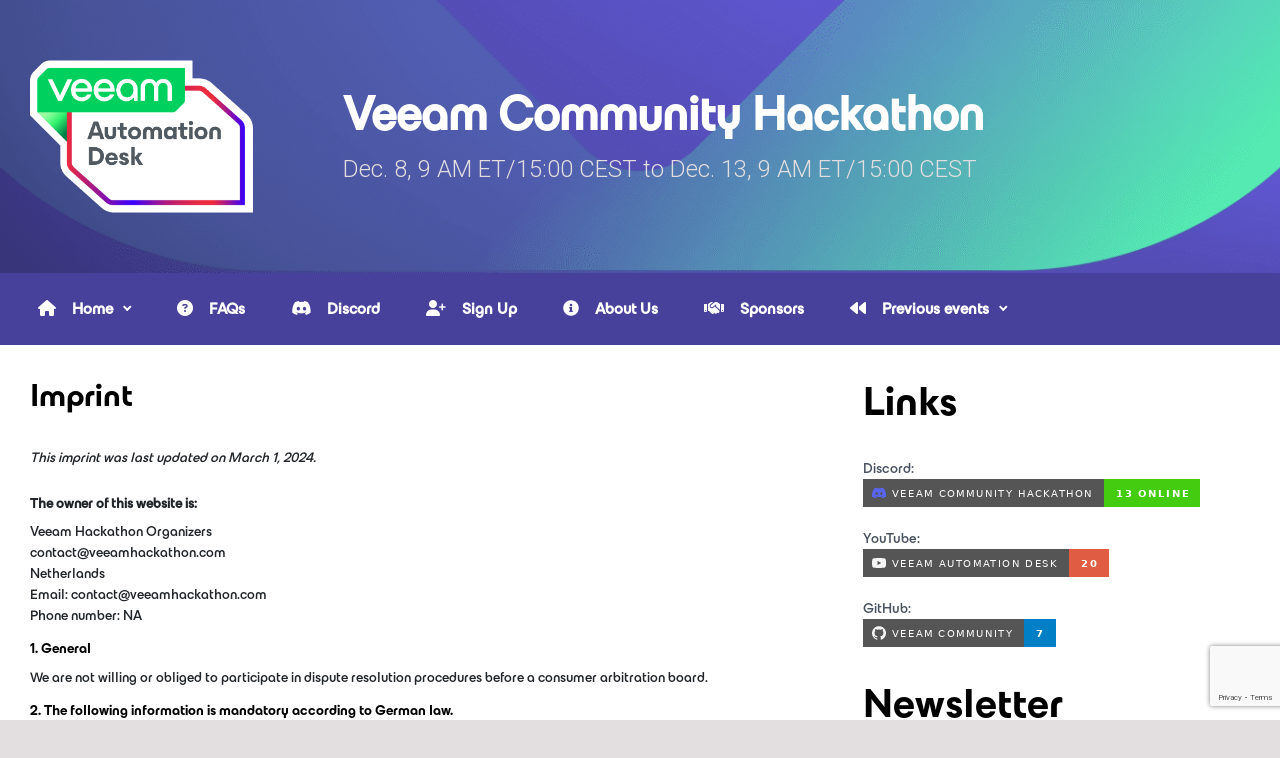

--- FILE ---
content_type: text/html; charset=UTF-8
request_url: https://veeamhackathon.com/imprint/
body_size: 22892
content:
<!DOCTYPE html><html itemscope="itemscope" itemtype="http://schema.org/WebPage" lang="en-US" class="no-js"><head><meta charset="UTF-8"/><meta name="viewport" content="width=device-width, initial-scale=1.0"/><meta http-equiv="X-UA-Compatible" content="IE=edge"><meta name='robots' content='index, follow, max-image-preview:large, max-snippet:-1, max-video-preview:-1'/><link media="all" href="https://veeamhackathon.com/wp-content/cache/autoptimize/css/autoptimize_83a1ad92bd92a6fe2c012cd3cba6a3c6.css" rel="stylesheet"><title>Imprint - Veeam Community Hackathon</title><link rel="canonical" href="https://veeamhackathon.com/imprint/"/><meta property="og:locale" content="en_US"/><meta property="og:type" content="article"/><meta property="og:title" content="Imprint - Veeam Community Hackathon"/><meta property="og:url" content="https://veeamhackathon.com/imprint/"/><meta property="og:site_name" content="Veeam Community Hackathon"/><meta property="og:image" content="https://i0.wp.com/veeamhackathon.com/wp-content/uploads/2024/05/2024-Hackathon-Banner.png?fit=3432%2C1600&ssl=1"/><meta property="og:image:width" content="3432"/><meta property="og:image:height" content="1600"/><meta property="og:image:type" content="image/png"/><meta name="twitter:card" content="summary_large_image"/><meta name="twitter:site" content="@VeeamCHackathon"/> <script type="application/ld+json" class="yoast-schema-graph">{"@context":"https://schema.org","@graph":[{"@type":"WebPage","@id":"https://veeamhackathon.com/imprint/","url":"https://veeamhackathon.com/imprint/","name":"Imprint - Veeam Community Hackathon","isPartOf":{"@id":"https://veeamhackathon.com/#website"},"datePublished":"2023-05-07T09:53:57+00:00","breadcrumb":{"@id":"https://veeamhackathon.com/imprint/#breadcrumb"},"inLanguage":"en-US","potentialAction":[{"@type":"ReadAction","target":["https://veeamhackathon.com/imprint/"]}]},{"@type":"BreadcrumbList","@id":"https://veeamhackathon.com/imprint/#breadcrumb","itemListElement":[{"@type":"ListItem","position":1,"name":"Home","item":"https://veeamhackathon.com/"},{"@type":"ListItem","position":2,"name":"Imprint"}]},{"@type":"WebSite","@id":"https://veeamhackathon.com/#website","url":"https://veeamhackathon.com/","name":"Veeam Community Hackathon","description":"Dec. 8, 9 AM ET/15:00 CEST to Dec. 13, 9 AM ET/15:00 CEST","publisher":{"@id":"https://veeamhackathon.com/#organization"},"potentialAction":[{"@type":"SearchAction","target":{"@type":"EntryPoint","urlTemplate":"https://veeamhackathon.com/?s={search_term_string}"},"query-input":{"@type":"PropertyValueSpecification","valueRequired":true,"valueName":"search_term_string"}}],"inLanguage":"en-US"},{"@type":"Organization","@id":"https://veeamhackathon.com/#organization","name":"Veeam Community Hackathon","url":"https://veeamhackathon.com/","logo":{"@type":"ImageObject","inLanguage":"en-US","@id":"https://veeamhackathon.com/#/schema/logo/image/","url":"https://veeamhackathon.com/wp-content/uploads/2024/05/2024-Hackathon-Banner.png","contentUrl":"https://veeamhackathon.com/wp-content/uploads/2024/05/2024-Hackathon-Banner.png","width":3432,"height":1600,"caption":"Veeam Community Hackathon"},"image":{"@id":"https://veeamhackathon.com/#/schema/logo/image/"},"sameAs":["https://x.com/VeeamCHackathon"]}]}</script> <link rel='dns-prefetch' href='//maps.googleapis.com'/><link rel='dns-prefetch' href='//stats.wp.com'/><link rel='dns-prefetch' href='//use.fontawesome.com'/><link rel='dns-prefetch' href='//widgets.wp.com'/><link rel='dns-prefetch' href='//s0.wp.com'/><link rel='dns-prefetch' href='//0.gravatar.com'/><link rel='dns-prefetch' href='//1.gravatar.com'/><link rel='dns-prefetch' href='//2.gravatar.com'/><link rel='preconnect' href='//i0.wp.com'/><link rel='preconnect' href='//c0.wp.com'/><link rel="alternate" type="application/rss+xml" title="Veeam Community Hackathon &raquo; Feed" href="https://veeamhackathon.com/feed/"/><link rel="alternate" type="application/rss+xml" title="Veeam Community Hackathon &raquo; Comments Feed" href="https://veeamhackathon.com/comments/feed/"/><link rel="alternate" type="text/calendar" title="Veeam Community Hackathon &raquo; iCal Feed" href="https://veeamhackathon.com/events/?ical=1"/><link rel="alternate" title="oEmbed (JSON)" type="application/json+oembed" href="https://veeamhackathon.com/wp-json/oembed/1.0/embed?url=https%3A%2F%2Fveeamhackathon.com%2Fimprint%2F"/><link rel="alternate" title="oEmbed (XML)" type="text/xml+oembed" href="https://veeamhackathon.com/wp-json/oembed/1.0/embed?url=https%3A%2F%2Fveeamhackathon.com%2Fimprint%2F&#038;format=xml"/><link rel='stylesheet' id='dashicons-css' href='https://veeamhackathon.com/wp-includes/css/A.dashicons.min.css.pagespeed.cf.YtIiybB4VG.css' type='text/css' media='all'/><link rel='stylesheet' id='font-awesome-svg-styles-css' href='https://veeamhackathon.com/wp-content/cache/autoptimize/css/A.autoptimize_single_a481aa60d8a2a776b01eaebf8b73ab0a.css.pagespeed.cf.01mDlF1RBw.css' type='text/css' media='all'/><style id='uaf_client_css-css' media='all'>@font-face{font-family:'es-build-medium';src:url('/wp-content/uploads/useanyfont/6104ES-Build-Medium.woff2') format('woff2'),url('/wp-content/uploads/useanyfont/6104ES-Build-Medium.woff') format('woff');font-display:auto}.es-build-medium{font-family:'es-build-medium' !important}@font-face{font-family:'es-build-bold';src:url('/wp-content/uploads/useanyfont/8281ES-Build-Bold.woff2') format('woff2'),url('/wp-content/uploads/useanyfont/8281ES-Build-Bold.woff') format('woff');font-display:auto}.es-build-bold{font-family:'es-build-bold' !important}body,p,blockquote,li,a,em{font-family:'es-build-medium' !important}h1,h2,h3,h4,h5,h6,.entry-title,body.single-post .entry-title,body.page .entry-title,body.category .entry-title,.widget-title,.site-title,.site-description,strong,b{font-family:'es-build-bold' !important}.menu-footer-container li a,.menu-footer-container li span,#menu-footer li a,#menu-footer li span,.menu-top-menu-container li a,.menu-top-menu-container li span,#menu-top-menu li a,#menu-top-menu li span{font-family:'es-build-medium' !important}#mlb2-13036491.ml-form-embedContainer .ml-form-embedWrapper .ml-block-form .ml-field-group label{font-family:'es-build-medium' !important}input[type=text],input[type=email],input[type=url],input[type=password],input[type=file],input[type=tel],textarea,select,.form-control,.form-control:focus,.select2-container--default .select2-selection--single,a.wpml-ls-item-toggle,.wpml-ls-sub-menu a{font-family:'es-build-medium' !important}</style><style id='evolve-plus-style-inline-css' type='text/css'>.navbar-nav .nav-link:focus, .navbar-nav .nav-link:hover, .navbar-nav .active > .nav-link, .navbar-nav .nav-link.active, .navbar-nav .nav-link.show, .navbar-nav .show > .nav-link, .navbar-nav li.menu-item.current-menu-item > a, .navbar-nav li.menu-item.current-menu-parent > a, .navbar-nav li.menu-item.current-menu-ancestor > a, .navbar-nav li a:hover, .navbar-nav li:hover > a, .navbar-nav li:hover, .social-media-links a:hover { color: #57e0ff; } .thumbnail-post:hover img { -webkit-transform: scale(1.1,1.1); -ms-transform: scale(1.1,1.1); transform: scale(1.1,1.1); } .thumbnail-post:hover .mask { opacity: 1; } .thumbnail-post:hover .icon { opacity: 1; top: 50%; margin-top: -25px; } .content { background-color: #ffffff; } .content { padding-top: 2rem; padding-bottom: 0rem; } article.page, .post-content { margin-bottom: 2rem; } .navbar-nav .dropdown-menu { background-color: #48419b; } .navbar-nav .dropdown-item:focus, .navbar-nav .dropdown-item:hover { background: none; } .menu-header, .sticky-header { background-color: #48419b; } .header-wrapper:not(.header-v2) .header-search .form-control:focus, .sticky-header .header-search .form-control:focus { background-color: #3c358f; } .footer { background: #f0f0f0; } .header-pattern { background-color: #ffffff; } .header-search .form-control, .header-search .form-control:focus, .header-search .form-control::placeholder { color: #ffffff; } body { font-size: 1rem; font-family: Roboto; font-weight: 300; color: #212529; } #website-title, #website-title a { font-size: 3rem; font-family: Roboto; font-style: normal; font-weight: 700; color: #ffffff; } #tagline { font-size: 1.5rem; font-family: Roboto; font-style: normal; font-weight: 300; color: #e3dfe0; } .post-title, .post-title a, .blog-title { font-size: 2rem; font-family: Roboto; font-weight: 700; color: #000000; } .post-title { margin: 0; } .post-content { font-size: 1.2rem; } #sticky-title { font-size: 1.6rem; font-family: Roboto; font-weight: 700; color: #492fb1; } .page-nav a, .navbar-nav .nav-link, .navbar-nav .dropdown-item, .navbar-nav .dropdown-menu, .menu-header, .header-wrapper .header-search, .sticky-header, .navbar-toggler, .navbar-nav .mega-menu .widget-title, .navbar-nav .mega-menu .widget-content { font-size: 1.0rem; font-family: Roboto; font-style: normal; font-weight: 700; color: #ffffff; } .menu-icon img { max-height: 1.0rem; width: auto; } #parallax-slider .carousel-caption h5 { font-size: 2.25rem; font-family: Roboto; font-weight: 700; color: #ffffff; } #parallax-slider .carousel-caption p { font-size: 1.25rem; font-family: Roboto; font-weight: 100; color: #ffffff; } .widget-title, .widget-title a.rsswidget { font-size: 1.2rem; font-family: Roboto; font-style: normal; font-weight: 700; color: #0287ff; } .widget-content, .aside, .aside a { font-size: .9rem; font-family: Roboto; font-style: normal; font-weight: 300; color: #48515f; }.widget-content, .widget-content a, .widget-content .tab-holder .news-list li .post-holder a, .widget-content .tab-holder .news-list li .post-holder .meta{ color:#48515f; } h1 { font-size: 3.428rem; font-family: Roboto; font-weight: 500; color: #000000; } h2 { font-size: 2.571rem; font-family: Roboto; font-weight: 500; color: #000000; } h3 { font-size: 2.142rem; font-family: Roboto; font-weight: 500; color: #000000; } h4 { font-size: 1.714rem; font-family: Roboto; font-weight: 500; color: #000000; } h5 { font-size: 1.571rem; font-family: Roboto; font-weight: 500; color: #000000; } h6 { font-size:  1.285rem; font-family: Roboto; font-weight: 500; color: #000000; } #copyright, #copyright a { font-size: 0.8rem; font-family: Roboto; font-style: normal; font-weight: 300; color: #505861; } #backtotop { right: 2rem; } .widget-content { background: none; border: none; -webkit-box-shadow: none; box-shadow: none; } .widget::before { -webkit-box-shadow: none; box-shadow: none; } a, .page-link, .page-link:hover, code, .widget_calendar tbody a, .page-numbers.current { color: #8e71f4; } .breadcrumb-item:last-child, .breadcrumb-item+.breadcrumb-item::before, .widget a, .post-meta, .post-meta a, .navigation a, .post-content .number-pagination a:link, #wp-calendar td, .no-comment, .comment-meta, .comment-meta a, blockquote, .price del, .portfolio-categories a { color: #3700ff; } a:hover { color: #a285ff; } .header { padding-top: 25px; padding-bottom: 25px; } .header.container { padding-left: 30px; padding-right: 30px; } .page-nav ul > li, .navbar-nav > li { padding: 0 15px; } .custom-header {	background-image: url(https://veeamhackathon.com/wp-content/uploads/2024/03/cropped-Top-Banner.png); background-position: center top; background-repeat: no-repeat; position: relative; background-size: cover; width: 100%; height: 100%; } .header-block { background-color: #273039; background: -o-radial-gradient(circle, #273039, #18212a); background: radial-gradient(circle, #273039, #18212a); background-image: url(https://veeamhackathon.com/wp-content/uploads/2024/03/Top-Banner.png); background-attachment: fixed; background-position: center center; background-size: cover; background-repeat: no-repeat; } .btn, a.btn, button, .button, .widget .button, input#submit, input[type=submit], .post-content a.btn, .woocommerce .button { background: #8e71f4; background-image: -webkit-gradient( linear, left bottom, left top, from(#8e71f4), to(#8e71f4) ); background-image: -o-linear-gradient( bottom, #8e71f4, #8e71f4 ); background-image: linear-gradient( to top, #8e71f4, #8e71f4 ); color: #ffffff; text-shadow: none; box-shadow: none; border-color: #8e71f4; border-radius: 2em; border-width: 3px; border-style: solid; } .btn:hover, a.btn:hover, button:hover, .button:hover, .widget .button:hover, input#submit:hover, input[type=submit]:hover, .carousel-control-button:hover, .ekko-lightbox-nav-overlay a:hover, .header-wrapper .woocommerce-menu .btn:hover { color: #ffffff; border-color: #3700ff; background: #3700ff; background-image: -webkit-gradient( linear, left bottom, left top, from( #3700ff ), to( #3700ff ) ); background-image: -o-linear-gradient( bottom, #3700ff, #3700ff ); background-image: linear-gradient( to top, #3700ff, #3700ff ); border-width: 3px; border-style: solid; } .search-wrapper-3 .search-form, .search-wrapper-3 input.search-text { background: #4d46a0; } .search-wrapper-3 .search-form::after { border-color: #ffffff; } .search-wrapper-3 .search-form::before, .search-wrapper-3 input.search-text:focus ~ .search-form::after { background: #ffffff; } .search-wrapper-3 input.search-text:focus ~ .search-form { background: #3e3791; } .search-wrapper-3 input.search-text { color: #ffffff; } input[type=text], input[type=email], input[type=url], input[type=password], input[type=file], input[type=tel], textarea, select, .form-control, .form-control:focus, .select2-container--default .select2-selection--single, a.wpml-ls-item-toggle, .wpml-ls-sub-menu a { background-color: #fcfcfc; border-color: #fcfcfc; color: #888888; } .custom-checkbox .custom-control-input:checked~.custom-control-label::before, .custom-radio .custom-control-input:checked~.custom-control-label::before, .nav-pills .nav-link.active, .dropdown-item.active, .dropdown-item:active, .woocommerce-store-notice, .comment-author .fn .badge-primary, .widget.woocommerce .count, .woocommerce-review-link, .woocommerce .onsale, .stars a:hover, .stars a.active, .switch input:checked + label::before { background: #8e71f4; } .form-control:focus, .input-text:focus, input[type=text]:focus, input[type=email]:focus, input[type=url]:focus, input[type=password]:focus, input[type=file]:focus, input[type=tel]:focus, textarea:focus, .page-link:focus, select:focus, .switch input:focus + label::before { border-color: transparent; box-shadow: 0 0 .7rem rgba(142, 113, 244, 0.9); } .custom-control-input:focus~.custom-control-label::before { box-shadow: 0 0 0 1px #fff, 0 0 0 0.2rem  rgba(142, 113, 244, 0.25); } .btn.focus, .btn:focus { box-shadow: 0 0 0 0.2rem rgba(142, 113, 244, 0.25); } :focus { outline-color: rgba(142, 113, 244, 0.25); } code { border-left-color: #8e71f4; } @media (min-width: 992px), (min-width: 1200px), (min-width: 1560px) and (max-width: 1198.98px) { .container { width: 100%; max-width: 1500px; } .header-block .container:first-child { width: 100%; } .posts.card-deck > .card { min-width: calc(50% - 30px); max-width: calc(50% - 30px); } .posts.card-deck > .card.p-4 { min-width: calc(50% - 2rem); max-width: calc(50% - 2rem); }} @media (max-width: 991.98px) { .posts.card-deck > .card { min-width: calc(50% - 30px); max-width: calc(50% - 30px); } .posts.card-deck > .card.p-4 { min-width: calc(50% - 2rem); max-width: calc(50% - 2rem); }} @media (min-width: 768px) { .sticky-header { width: 100%; left: 0; right: 0; margin: 0 auto; z-index: 99999; } .page-nav, .header-wrapper .main-menu { padding-top: 8px; padding-bottom: 8px; } .posts.card-columns { -webkit-column-count: 2; column-count: 2; } .header-v1 .social-media-links li:last-child a { padding-right: 0; }} @media (max-width: 767.98px) { .navbar-nav .menu-item-has-children ul li .dropdown-toggle { padding-bottom: .7rem; } .navbar-nav .menu-item-has-children .dropdown-menu { margin-top: 0; } .page-nav ul li, .page-nav ul, .navbar-nav li, .navbar-nav, .navbar-nav .dropdown-menu, .navbar-toggler { border-color: #3c358f; } .navbar-toggler, .page-nav ul li, .page-nav ul, .navbar-nav li, .navbar-nav, .navbar-nav .dropdown-menu { background: #403993; } .posts.card-columns { -webkit-column-count: 1; column-count: 1; } .posts.card-deck > .card { min-width: calc(100% - 30px); max-width: 100%; } .posts.card-deck > .card.p-4 { min-width: calc(100% - 2rem); max-width: 100%; } .portfolio.card-deck .card { min-width: calc(50% - 30px); max-width: calc(50% - 30px); }} @media (min-width: 576px) {} @media (max-width: 575.98px) { .header-v1 .search-form .form-control { background-color: #403993; } .portfolio.card-deck .card { min-width: 100%; max-width: 100%; }}
/*# sourceURL=evolve-plus-style-inline-css */</style><link rel='stylesheet' id='font-awesome-official-css' href='https://use.fontawesome.com/releases/v6.5.2/css/all.css' type='text/css' media='all' integrity="sha384-PPIZEGYM1v8zp5Py7UjFb79S58UeqCL9pYVnVPURKEqvioPROaVAJKKLzvH2rDnI" crossorigin="anonymous"/><link rel='stylesheet' id='font-awesome-official-v4shim-css' href='https://use.fontawesome.com/releases/v6.5.2/css/v4-shims.css' type='text/css' media='all' integrity="sha384-XyvK/kKwgVW+fuRkusfLgfhAMuaxLPSOY8W7wj8tUkf0Nr2WGHniPmpdu+cmPS5n" crossorigin="anonymous"/> <script type="text/javascript" src="https://veeamhackathon.com/wp-includes/js/jquery/jquery.min.js.pagespeed.jm.PoWN7KAtLT.js" id="jquery-core-js"></script> <script defer type="text/javascript" src="https://veeamhackathon.com/wp-includes/js/jquery/jquery-migrate.min.js.pagespeed.jm.bhhu-RahTI.js" id="jquery-migrate-js"></script> <script defer type="text/javascript" src="https://veeamhackathon.com/wp-content/plugins/google-analytics-for-wordpress/assets/js/frontend-gtag.min.js.pagespeed.jm.V1t6fbKlas.js" id="monsterinsights-frontend-script-js" data-wp-strategy="async"></script> <script data-cfasync="false" data-wpfc-render="false" type="text/javascript" id='monsterinsights-frontend-script-js-extra'>var monsterinsights_frontend={"js_events_tracking":"true","download_extensions":"doc,pdf,ppt,zip,xls,docx,pptx,xlsx","inbound_paths":"[{\"path\":\"\\\/go\\\/\",\"label\":\"affiliate\"},{\"path\":\"\\\/recommend\\\/\",\"label\":\"affiliate\"}]","home_url":"https:\/\/veeamhackathon.com","hash_tracking":"false","v4_id":"G-Y92KTYPYLT"};</script> <script defer type="text/javascript" id="uacf7-global-tag-js">//<![CDATA[
function uacf7_global_tag_support(event,redirectUrl,target){var inputs=event.detail.inputs;var nameAarr=[];var nameVal=[];Object.entries(inputs).forEach(([k,v])=>{if(typeof v.value!=='object'){nameAarr.push('['+v.name+']');nameVal.push(v.value);}});jQuery.ajax({url:uacf7_global_tag.ajaxUrl,data:{action:'uacf7_global_tag_ajax',nameAarr:nameAarr,nameVal:nameVal,redirect_url:redirectUrl},type:'post',success:function(result){if(result){if(!target){location.href=result;}else{window.open(result);}}},error:function(error){}})}
//]]></script> <link rel="https://api.w.org/" href="https://veeamhackathon.com/wp-json/"/><link rel="alternate" title="JSON" type="application/json" href="https://veeamhackathon.com/wp-json/wp/v2/pages/75"/><link rel="EditURI" type="application/rsd+xml" title="RSD" href="https://veeamhackathon.com/xmlrpc.php?rsd"/><meta name="generator" content="WordPress 6.9"/><link rel='shortlink' href='https://veeamhackathon.com/?p=75'/>  <script defer src="[data-uri]"></script>  <script defer src="[data-uri]"></script> <meta name="et-api-version" content="v1"><meta name="et-api-origin" content="https://veeamhackathon.com"><link rel="https://theeventscalendar.com/" href="https://veeamhackathon.com/wp-json/tribe/tickets/v1/"/><meta name="tec-api-version" content="v1"><meta name="tec-api-origin" content="https://veeamhackathon.com"><link rel="alternate" href="https://veeamhackathon.com/wp-json/tribe/events/v1/"/><link rel="apple-touch-icon" sizes="180x180" href="/xapple-touch-icon.png.pagespeed.ic.ScFDOGS1UN.webp"><link rel="icon" type="image/png" sizes="32x32" href="/xfavicon-32x32.png.pagespeed.ic.do7R9F6G6q.webp"><link rel="icon" type="image/png" sizes="16x16" href="/xfavicon-16x16.png.pagespeed.ic._h519F2hy6.webp"><link rel="manifest" href="/site.webmanifest"><link rel="mask-icon" href="/safari-pinned-tab.svg" color="#0a2f5b"><meta name="msapplication-TileColor" content="#0a2f5b"><meta name="theme-color" content="#0a2f5b"><script defer src="[data-uri]"></script> <style class='wp-fonts-local' type='text/css'>@font-face{font-family:es-build-medium;font-style:normal;font-weight:400;font-display:fallback;src:url(https://veeamhackathon.com/wp-content/uploads/useanyfont/6104ES-Build-Medium.woff2) format('woff2')}@font-face{font-family:es-build-bold;font-style:normal;font-weight:400;font-display:fallback;src:url(https://veeamhackathon.com/wp-content/uploads/useanyfont/8281ES-Build-Bold.woff2) format('woff2')}</style><link rel="icon" href="https://i0.wp.com/veeamhackathon.com/wp-content/uploads/2024/05/favicon_228x228px.png?fit=32%2C32&#038;ssl=1" sizes="32x32"/><link rel="icon" href="https://i0.wp.com/veeamhackathon.com/wp-content/uploads/2024/05/favicon_228x228px.png?fit=192%2C192&#038;ssl=1" sizes="192x192"/><link rel="apple-touch-icon" href="https://i0.wp.com/veeamhackathon.com/wp-content/uploads/2024/05/favicon_228x228px.png?fit=180%2C180&#038;ssl=1"/><meta name="msapplication-TileImage" content="https://i0.wp.com/veeamhackathon.com/wp-content/uploads/2024/05/favicon_228x228px.png?fit=228%2C228&#038;ssl=1"/><link rel='stylesheet' id='evolve-google-fonts-css' href='https://fonts.googleapis.com/css?family=Roboto%3A300%3A300%7CRoboto%3A700%3A700%7CRoboto%3A300%3A300%7CRoboto%3A700%3A700%7CRoboto%3A700%7CRoboto%3A700%3A700%7CRoboto%3A300%3A300%7CRoboto%3A300%7CRoboto%3A700%7CRoboto%3A500%7CRoboto%3A500%7CRoboto%3A500%7CRoboto%3A500%7CRoboto%3A500%7CRoboto%3A500%7CRoboto%3A700%7CRoboto%3A300%7CRoboto%3A700%7CRoboto%3A100%7CRoboto%3A700%7CRoboto%3A100%7CRoboto%3A700%7CRoboto%3A300%7CRoboto%3A300%7CRoboto%3A300%7CRoboto%3A300%7CRoboto%3A500%7CRoboto%3A500%7CRoboto%3A300%3A300%7CRoboto%3A700%3A700%7CRoboto%3A300%3A300%7CRoboto%3A700%3A700%7CRoboto%3A700%7CRoboto%3A700%3A700%7CRoboto%3A300%3A300%7CRoboto%3A300%7CRoboto%3A700%7CRoboto%3A500%7CRoboto%3A500%7CRoboto%3A500%7CRoboto%3A500%7CRoboto%3A500%7CRoboto%3A500%7CRoboto%3A700%7CRoboto%3A300%7CRoboto%3A700%7CRoboto%3A100%7CRoboto%3A700%7CRoboto%3A100%7CRoboto%3A700%7CRoboto%3A300%7CRoboto%3A300%7CRoboto%3A300%7CRoboto%3A300%7CRoboto%3A500%7CRoboto%3A500&#038;ver=6.9' type='text/css' media='all'/></head><body data-cmplz=1 class="wp-singular page-template-default page page-id-75 custom-background wp-theme-evolve-plus tribe-no-js tec-no-tickets-on-recurring tec-no-rsvp-on-recurring cmplz-document tribe-theme-evolve-plus" itemscope="itemscope" itemtype="http://schema.org/WebPage"> <a class="btn screen-reader-text sr-only sr-only-focusable" href="#primary">Skip to main content</a><div id="wrapper" class='full-width'><header id="header" class="header-v1 header-wrapper page-section" role="banner" itemscope="itemscope" itemtype="http://schema.org/WPHeader"><div class="header-pattern"><div class="custom-header"><div class="header container"><div class="row align-items-center justify-content-between"><div class="col order-1 order-md-3"></div><div class='col-md-3 order-2 order-md-1 header-logo-container pr-md-0'><a href="https://veeamhackathon.com" data-wpel-link="internal"><img alt='Veeam Community Hackathon' src=https://veeamhackathon.com/wp-content/uploads/2024/02/xVUG_Automation_Desk-Square_Large.png.pagespeed.ic.nMm-sCn1gP.webp /></a></div><div class="col col-lg-auto order-2"><h4 id="website-title"><a href="https://veeamhackathon.com" data-wpel-link="internal">Veeam Community Hackathon</a></h4><div id="tagline">Dec. 8, 9 AM ET/15:00 CEST to Dec. 13, 9 AM ET/15:00 CEST</div></div></div></div></div></div><div class="menu-header"><div class="header-mega-menu container"><div class="row align-items-md-center"><nav class="navbar navbar-expand-md main-menu mr-auto col-12 col-sm"><button class="navbar-toggler" type="button" data-toggle="collapse" data-target="#primary-menu" aria-controls="primary-menu" aria-expanded="false" aria-label="Primary"> <svg class="icon icon-menu" aria-hidden="true" role="img"> <use xlink:href="https://veeamhackathon.com/wp-content/themes/evolve-plus/assets/images/icons.svg#icon-menu"></use> </svg> </button><div id="primary-menu" class="collapse navbar-collapse justify-content-start" data-hover="dropdown" data-animations="fadeInUp fadeInDown fadeInDown fadeInDown"><ul id="menu-top-menu" class="navbar-nav justify-content-start"><li itemscope="itemscope" itemtype="https://www.schema.org/SiteNavigationElement" id="menu-item-84" class="menu-item menu-item-type-post_type menu-item-object-page menu-item-home menu-item-has-children dropdown menu-item-84 nav-item"><a data-hover="dropdown" data-toggle="dropdown" aria-haspopup="true" aria-expanded="false" id="menu-item-dropdown-84" href="https://veeamhackathon.com/" class="dropdown-toggle nav-link" data-wpel-link="internal"><span class='drop-down-arrow'><span class="menu-icon mr-3"><i class="fa-solid fa-home"></i></span>Home</span></a><ul class="dropdown-menu dropdown-hover" aria-labelledby="drop-down-arrow'><span class=" role="menu"><li itemscope="itemscope" itemtype="https://www.schema.org/SiteNavigationElement" id="menu-item-142" class="menu-item menu-item-type-post_type menu-item-object-page menu-item-has-children dropdown menu-item-142 nav-item"><a data-hover="dropdown" data-toggle="dropdown" aria-haspopup="true" aria-expanded="false" id="menu-item-dropdown-142" href="https://veeamhackathon.com/home/hackathon/" class="dropdown-toggle nav-link" data-wpel-link="internal"><span class='drop-down-arrow'>Hackathon</span></a><ul class="dropdown-menu dropdown-hover" role="menu"><li itemscope="itemscope" itemtype="https://www.schema.org/SiteNavigationElement" id="menu-item-1010" class="menu-item menu-item-type-taxonomy menu-item-object-tribe_events_cat menu-item-1010 nav-item"><a href="https://veeamhackathon.com/events/category/veeam-community-hackathon-2025/" class="dropdown-item" data-wpel-link="internal"><span class='drop-down-arrow'>Veeam Community Hackathon 2025</span></a></li></ul></li></ul></li><li itemscope="itemscope" itemtype="https://www.schema.org/SiteNavigationElement" id="menu-item-87" class="menu-item menu-item-type-post_type menu-item-object-page menu-item-87 nav-item"><a href="https://veeamhackathon.com/faqs/" class="nav-link" data-wpel-link="internal"><span class='drop-down-arrow'><span class="menu-icon mr-3"><i class="fa-solid fa-circle-question"></i></span>FAQs</span></a></li><li itemscope="itemscope" itemtype="https://www.schema.org/SiteNavigationElement" id="menu-item-83" class="menu-item menu-item-type-custom menu-item-object-custom menu-item-83 nav-item"><a target="_blank" href="https://discord.veeamhackathon.com" class="nav-link wp-external-link" data-wpel-link="external" rel="external noopener noreferrer"><span class='drop-down-arrow'><span class="menu-icon mr-3"><i class="fa-brands fa-discord"></i></span>Discord</span></a></li><li itemscope="itemscope" itemtype="https://www.schema.org/SiteNavigationElement" id="menu-item-58" class="menu-item menu-item-type-post_type menu-item-object-page menu-item-58 nav-item"><a href="https://veeamhackathon.com/sign-up/" class="nav-link" data-wpel-link="internal"><span class='drop-down-arrow'><span class="menu-icon mr-3"><i class="fa-solid fa-user-plus"></i></span>Sign Up</span></a></li><li itemscope="itemscope" itemtype="https://www.schema.org/SiteNavigationElement" id="menu-item-570" class="menu-item menu-item-type-post_type menu-item-object-page menu-item-570 nav-item"><a href="https://veeamhackathon.com/about-us/" class="nav-link" data-wpel-link="internal"><span class='drop-down-arrow'><span class="menu-icon mr-3"><i class="fas fa-info-circle"></i></span>About Us</span></a></li><li itemscope="itemscope" itemtype="https://www.schema.org/SiteNavigationElement" id="menu-item-813" class="menu-item menu-item-type-post_type menu-item-object-page menu-item-813 nav-item"><a href="https://veeamhackathon.com/sponsors/" class="nav-link" data-wpel-link="internal"><span class='drop-down-arrow'><span class="menu-icon mr-3"><i class="fa-solid fa-handshake"></i></span>Sponsors</span></a></li><li itemscope="itemscope" itemtype="https://www.schema.org/SiteNavigationElement" id="menu-item-208" class="menu-item menu-item-type-post_type menu-item-object-page menu-item-has-children dropdown menu-item-208 nav-item"><a data-hover="dropdown" data-toggle="dropdown" aria-haspopup="true" aria-expanded="false" id="menu-item-dropdown-208" href="https://veeamhackathon.com/previous-events/" class="dropdown-toggle nav-link" data-wpel-link="internal"><span class='drop-down-arrow'><span class="menu-icon mr-3"><i class="fa-solid fa-backward"></i></span>Previous events</span></a><ul class="dropdown-menu dropdown-hover" aria-labelledby="drop-down-arrow'><span class=" role="menu"><li itemscope="itemscope" itemtype="https://www.schema.org/SiteNavigationElement" id="menu-item-210" class="menu-item menu-item-type-post_type menu-item-object-page menu-item-210 nav-item"><a href="https://veeamhackathon.com/previous-events/hackathon-2023/" class="dropdown-item" data-wpel-link="internal"><span class='drop-down-arrow'>Hackathon 2023</span></a></li><li itemscope="itemscope" itemtype="https://www.schema.org/SiteNavigationElement" id="menu-item-924" class="menu-item menu-item-type-post_type menu-item-object-page menu-item-924 nav-item"><a href="https://veeamhackathon.com/previous-events/hackathon-2024/" class="dropdown-item" data-wpel-link="internal"><span class='drop-down-arrow'>Hackathon 2024</span></a></li></ul></li></ul></div></nav></div></div></div></header><div class="header-block"></div><div class="content"><div class="container"><div class="row"><div id="primary" class="col-sm-12 col-md-8"><article id="post-75" class="post-75 page type-page status-publish hentry" itemscope="itemscope" itemtype="http://schema.org/Article"><h1 class="post-title" itemprop="name">Imprint</h1><div class="post-content" itemprop="description"><div id="cmplz-document" class="cmplz-document impressum cmplz-document-all"><p><i>This imprint was last updated on March 1, 2024.</i></p><p class="cmplz-subtitle">The owner of this website is:</p><p>Veeam Hackathon Organizers <br>contact@veeamhackathon.com<br>Netherlands<br>Email:&nbsp;<span class="cmplz-obfuscate">c&#111;&#110;&#116;&#097;&#099;&#116;@<span class="cmplz-fmail-domain">ex&#046;co&#109;</span>v&#101;&#101;&#097;&#109;h&#097;c&#107;&#097;t&#104;o&#110;&#046;&#099;om</span><br>Phone number: NA<br></p><h2>1. General</h2><p>We are not willing or obliged to participate in dispute resolution procedures before a consumer arbitration board.</p><h2>2. The following information is mandatory according to German law.</h2></div></div></article></div><aside id="secondary" class="aside col-sm-12 col-md-4 sticky-sidebar"><div id="block-10" class="widget widget_block"><div class="widget-content"><h2 class="wp-block-heading">Links</h2></div></div><div id="block-26" class="widget widget_block widget_text"><div class="widget-content"><p> Discord:<br><a href="https://discord.veeamhackathon.com" target="_blank" rel="noreferrer noopener external" data-wpel-link="external" class="wp-external-link"><img decoding="async" src="https://img.shields.io/discord/1089137612964499478?label=Veeam%20Community%20Hackathon&amp;logo=discord&amp;style=for-the-badge"></a> <br><br>YouTube:<br><a href="https://www.youtube.com/@VeeamAutomationDesk" target="_blank" rel="noreferrer noopener external" data-wpel-link="external" class="wp-external-link"><img decoding="async" src="https://img.shields.io/youtube/channel/subscribers/UCwUAZMeNbDIpyYH13DucPug?label=Veeam%20Automation%20Desk&amp;logo=youtube&amp;style=for-the-badge"></a> <br><br>GitHub:<br><a href="https://github.com/VeeamCommunity" target="_blank" rel="noreferrer noopener external" data-wpel-link="external" class="wp-external-link"><img decoding="async" src="https://img.shields.io/github/stars/VeeamCommunity?label=Veeam%20Community&amp;logo=GitHub&amp;style=for-the-badge"></a></p></div></div><div id="block-19" class="widget widget_block"><div class="widget-content"><h2 class="wp-block-heading">Newsletter</h2></div></div><div id="block-18" class="widget widget_block"><div class="widget-content"><p><div class="ml-embedded" data-form="5IM3mW"></div></p></div></div></aside></div></div></div><footer class="footer" itemscope="itemscope" itemtype="http://schema.org/WPFooter" role="contentinfo"><div class="container"><div class="row"><div class="col custom-footer"><div id="copyright"><span class="credits"><p>© Maurice Kevenaar &amp; Jonah May | <a href="https://veeamhackathon.com/cookie-policy-eu/?cmplz_region_redirect=true" data-wpel-link="internal">Cookie Policy</a> | <a href="https://veeamhackathon.com/privacy-statement-eu/?cmplz_region_redirect=true" data-wpel-link="internal">Privacy Policy</a> | <a href="https://veeamhackathon.com/imprint/" data-wpel-link="internal">Imprint</a> | <a href="https://veeamhackathon.com/disclaimer/" data-wpel-link="internal">Disclamer</a> | <a href="https://veeamhackathon.com/terms-and-conditions/" data-wpel-link="internal">Terms and Conditions</a></span></div></div></div></footer><a href="#" id="backtotop" class="btn" role="button">&nbsp;</a></div><script type="speculationrules">{"prefetch":[{"source":"document","where":{"and":[{"href_matches":"/*"},{"not":{"href_matches":["/wp-*.php","/wp-admin/*","/wp-content/uploads/*","/wp-content/*","/wp-content/plugins/*","/wp-content/themes/evolve-plus/*","/*\\?(.+)"]}},{"not":{"selector_matches":"a[rel~=\"nofollow\"]"}},{"not":{"selector_matches":".no-prefetch, .no-prefetch a"}}]},"eagerness":"conservative"}]}</script> <script defer src="[data-uri]"></script> <div id="cmplz-cookiebanner-container"><div class="cmplz-cookiebanner cmplz-hidden banner-1 bottom-center-preferences optin cmplz-bottom-right cmplz-categories-type-view-preferences" aria-modal="true" data-nosnippet="true" role="dialog" aria-live="polite" aria-labelledby="cmplz-header-1-optin" aria-describedby="cmplz-message-1-optin"><div class="cmplz-header"><div class="cmplz-logo"></div><div class="cmplz-title" id="cmplz-header-1-optin">Manage Cookie Consent</div><div class="cmplz-close" tabindex="0" role="button" aria-label="Close dialog"> <svg aria-hidden="true" focusable="false" data-prefix="fas" data-icon="times" class="svg-inline--fa fa-times fa-w-11" role="img" xmlns="http://www.w3.org/2000/svg" viewBox="0 0 352 512"><path fill="currentColor" d="M242.72 256l100.07-100.07c12.28-12.28 12.28-32.19 0-44.48l-22.24-22.24c-12.28-12.28-32.19-12.28-44.48 0L176 189.28 75.93 89.21c-12.28-12.28-32.19-12.28-44.48 0L9.21 111.45c-12.28 12.28-12.28 32.19 0 44.48L109.28 256 9.21 356.07c-12.28 12.28-12.28 32.19 0 44.48l22.24 22.24c12.28 12.28 32.2 12.28 44.48 0L176 322.72l100.07 100.07c12.28 12.28 32.2 12.28 44.48 0l22.24-22.24c12.28-12.28 12.28-32.19 0-44.48L242.72 256z"></path></svg></div></div><div class="cmplz-divider cmplz-divider-header"></div><div class="cmplz-body"><div class="cmplz-message" id="cmplz-message-1-optin">To provide the best experiences, we use technologies like cookies to store and/or access device information. Consenting to these technologies will allow us to process data such as browsing behavior or unique IDs on this site. Not consenting or withdrawing consent, may adversely affect certain features and functions.</div><div class="cmplz-categories"> <details class="cmplz-category cmplz-functional"> <summary> <span class="cmplz-category-header"> <span class="cmplz-category-title">Functional</span> <span class='cmplz-always-active'> <span class="cmplz-banner-checkbox"> <input type="checkbox" id="cmplz-functional-optin" data-category="cmplz_functional" class="cmplz-consent-checkbox cmplz-functional" size="40" value="1"/> <label class="cmplz-label" for="cmplz-functional-optin"><span class="screen-reader-text">Functional</span></label> </span> Always active </span> <span class="cmplz-icon cmplz-open"> <svg xmlns="http://www.w3.org/2000/svg" viewBox="0 0 448 512" height="18"><path d="M224 416c-8.188 0-16.38-3.125-22.62-9.375l-192-192c-12.5-12.5-12.5-32.75 0-45.25s32.75-12.5 45.25 0L224 338.8l169.4-169.4c12.5-12.5 32.75-12.5 45.25 0s12.5 32.75 0 45.25l-192 192C240.4 412.9 232.2 416 224 416z"/></svg> </span> </span> </summary><div class="cmplz-description"> <span class="cmplz-description-functional">The technical storage or access is strictly necessary for the legitimate purpose of enabling the use of a specific service explicitly requested by the subscriber or user, or for the sole purpose of carrying out the transmission of a communication over an electronic communications network.</span></div> </details> <details class="cmplz-category cmplz-preferences"> <summary> <span class="cmplz-category-header"> <span class="cmplz-category-title">Preferences</span> <span class="cmplz-banner-checkbox"> <input type="checkbox" id="cmplz-preferences-optin" data-category="cmplz_preferences" class="cmplz-consent-checkbox cmplz-preferences" size="40" value="1"/> <label class="cmplz-label" for="cmplz-preferences-optin"><span class="screen-reader-text">Preferences</span></label> </span> <span class="cmplz-icon cmplz-open"> <svg xmlns="http://www.w3.org/2000/svg" viewBox="0 0 448 512" height="18"><path d="M224 416c-8.188 0-16.38-3.125-22.62-9.375l-192-192c-12.5-12.5-12.5-32.75 0-45.25s32.75-12.5 45.25 0L224 338.8l169.4-169.4c12.5-12.5 32.75-12.5 45.25 0s12.5 32.75 0 45.25l-192 192C240.4 412.9 232.2 416 224 416z"/></svg> </span> </span> </summary><div class="cmplz-description"> <span class="cmplz-description-preferences">The technical storage or access is necessary for the legitimate purpose of storing preferences that are not requested by the subscriber or user.</span></div> </details> <details class="cmplz-category cmplz-statistics"> <summary> <span class="cmplz-category-header"> <span class="cmplz-category-title">Statistics</span> <span class="cmplz-banner-checkbox"> <input type="checkbox" id="cmplz-statistics-optin" data-category="cmplz_statistics" class="cmplz-consent-checkbox cmplz-statistics" size="40" value="1"/> <label class="cmplz-label" for="cmplz-statistics-optin"><span class="screen-reader-text">Statistics</span></label> </span> <span class="cmplz-icon cmplz-open"> <svg xmlns="http://www.w3.org/2000/svg" viewBox="0 0 448 512" height="18"><path d="M224 416c-8.188 0-16.38-3.125-22.62-9.375l-192-192c-12.5-12.5-12.5-32.75 0-45.25s32.75-12.5 45.25 0L224 338.8l169.4-169.4c12.5-12.5 32.75-12.5 45.25 0s12.5 32.75 0 45.25l-192 192C240.4 412.9 232.2 416 224 416z"/></svg> </span> </span> </summary><div class="cmplz-description"> <span class="cmplz-description-statistics">The technical storage or access that is used exclusively for statistical purposes.</span> <span class="cmplz-description-statistics-anonymous">The technical storage or access that is used exclusively for anonymous statistical purposes. Without a subpoena, voluntary compliance on the part of your Internet Service Provider, or additional records from a third party, information stored or retrieved for this purpose alone cannot usually be used to identify you.</span></div> </details> <details class="cmplz-category cmplz-marketing"> <summary> <span class="cmplz-category-header"> <span class="cmplz-category-title">Marketing</span> <span class="cmplz-banner-checkbox"> <input type="checkbox" id="cmplz-marketing-optin" data-category="cmplz_marketing" class="cmplz-consent-checkbox cmplz-marketing" size="40" value="1"/> <label class="cmplz-label" for="cmplz-marketing-optin"><span class="screen-reader-text">Marketing</span></label> </span> <span class="cmplz-icon cmplz-open"> <svg xmlns="http://www.w3.org/2000/svg" viewBox="0 0 448 512" height="18"><path d="M224 416c-8.188 0-16.38-3.125-22.62-9.375l-192-192c-12.5-12.5-12.5-32.75 0-45.25s32.75-12.5 45.25 0L224 338.8l169.4-169.4c12.5-12.5 32.75-12.5 45.25 0s12.5 32.75 0 45.25l-192 192C240.4 412.9 232.2 416 224 416z"/></svg> </span> </span> </summary><div class="cmplz-description"> <span class="cmplz-description-marketing">The technical storage or access is required to create user profiles to send advertising, or to track the user on a website or across several websites for similar marketing purposes.</span></div> </details></div></div><div class="cmplz-links cmplz-information"><ul><li><a class="cmplz-link cmplz-manage-options cookie-statement" href="#" data-relative_url="#cmplz-manage-consent-container">Manage options</a></li><li><a class="cmplz-link cmplz-manage-third-parties cookie-statement" href="#" data-relative_url="#cmplz-cookies-overview">Manage services</a></li><li><a class="cmplz-link cmplz-manage-vendors tcf cookie-statement" href="#" data-relative_url="#cmplz-tcf-wrapper">Manage {vendor_count} vendors</a></li><li><a class="cmplz-link cmplz-external cmplz-read-more-purposes tcf wp-external-link" target="_blank" rel="noopener noreferrer nofollow external" href="https://cookiedatabase.org/tcf/purposes/" aria-label="Read more about TCF purposes on Cookie Database" data-wpel-link="external">Read more about these purposes</a></li></ul></div><div class="cmplz-divider cmplz-footer"></div><div class="cmplz-buttons"> <button class="cmplz-btn cmplz-accept">Accept</button> <button class="cmplz-btn cmplz-deny">Deny</button> <button class="cmplz-btn cmplz-view-preferences">View preferences</button> <button class="cmplz-btn cmplz-save-preferences">Save preferences</button> <a class="cmplz-btn cmplz-manage-options tcf cookie-statement" href="#" data-relative_url="#cmplz-manage-consent-container">View preferences</a></div><div class="cmplz-documents cmplz-links"><ul><li><a class="cmplz-link cookie-statement" href="#" data-relative_url="">{title}</a></li><li><a class="cmplz-link privacy-statement" href="#" data-relative_url="">{title}</a></li><li><a class="cmplz-link impressum" href="#" data-relative_url="">{title}</a></li></ul></div></div></div><div id="cmplz-manage-consent" data-nosnippet="true"><button class="cmplz-btn cmplz-hidden cmplz-manage-consent manage-consent-1">Manage consent</button></div><script defer src="[data-uri]"></script><script defer type="text/javascript" src="https://veeamhackathon.com/wp-content/plugins/component-shortcodes/assets/js/main.min.js.pagespeed.ce.jpbN2oBkdZ.js" id="component-shortcodes-js"></script> <script defer type="text/javascript" id="tec-user-agent-js">//<![CDATA[
!function(){const o=window.navigator.userAgent;Object.entries({android:/android/i,iphone:/iPhone/i,ipad:/iPad/i}).forEach((([n,i])=>{o.match(i)&&document.body.classList.add(`tec-is-${n}`)}))}(),window.tec=window.tec||{},window.tec.common=window.tec.common||{},window.tec.common.userAgent={};
//]]></script> <script defer type="text/javascript" id="event-tickets-tickets-rsvp-js-js">//<![CDATA[
!function(t,e){"use strict";e.init=function(){e.$rsvp=t(".tribe-events-tickets-rsvp"),e.attendee_template=t(document.getElementById("tribe-tickets-rsvp-tmpl")).html(),e.$rsvp.on("change input keyup",".tribe-tickets-quantity",e.event.quantity_changed),e.$rsvp.closest(".cart").on("submit",e.event.handle_submission),t(".tribe-rsvp-list").on("click",".attendee-meta-row .toggle",(function(){t(this).toggleClass("on").siblings(".attendee-meta-details").slideToggle()}))},e.quantity_changed=function(e){const i=e.closest(".tribe-events-tickets-rsvp"),n=i.find(".tribe-tickets-quantity");let s=0;n.each((function(){s+=parseInt(t(this).val(),10)})),0===s?i.removeClass("tribe-tickets-has-rsvp"):i.addClass("tribe-tickets-has-rsvp")},e.validate_rsvp_info=function(e){const i=e.find("input.tribe-tickets-quantity"),n=e.find("input#tribe-tickets-full-name"),s=e.find("input#tribe-tickets-email");let a=0;return i.each((function(){a+=parseInt(t(this).val(),10)})),n.val().trim().length&&s.val().trim().length&&a},e.validate_meta=function(t){let e=!0;return!!window.tribe_event_tickets_plus&&(e=window.tribe_event_tickets_plus.meta.validate_meta(t)),e},e.event.quantity_changed=function(){e.quantity_changed(t(this))},e.event.handle_submission=function(i){const n=t(this).closest("form"),s=n.find(".tribe-rsvp-messages, .tribe-rsvp-message-confirmation-error"),a=n.find(".tribe-event-tickets-meta-required-message"),r=e.validate_rsvp_info(n),c=e.validate_meta(n);return!(!r||!c)||(r?s.hide():s.show(),c?(a.hide(),n.removeClass("tribe-event-tickets-plus-meta-missing-required")):(n.addClass("tribe-event-tickets-plus-meta-missing-required"),a.show()),t("html, body").animate({scrollTop:n.offset().top-100},300),!1)},t(e.init)}(jQuery,{num_attendees:0,event:{}}),window.tec=window.tec||{},window.tec.tickets=window.tec.tickets||{},window.tec.tickets.rsvp={};
//]]></script> <script defer type="text/javascript" id="event-tickets-details-js-js">//<![CDATA[
(()=>{var t=t||{};!function(t,e){"use strict";const s=t(document);e.init=function(t){e.event_listeners()},e.selectors=[".tribe-tickets__item__details__summary--more",".tribe-tickets__item__details__summary--less"],e.event_listeners=function(){s.on("keyup",e.selectors,(function(t){13===t.keyCode&&e.toggle_open(t.target)})),s.on("click",e.selectors,(function(t){e.toggle_open(t.target)}))},e.toggle_open=function(e){if(!e)return;const s=t(e);if(!s.hasClass("tribe-tickets__item__details__summary--more")&&!s.hasClass("tribe-tickets__item__details__summary--less"))return;const i=s.closest(".tribe-tickets__item__details__summary"),n=t("#"+s.attr("aria-controls"));if(!n||!i)return;event.preventDefault();const _=!i.hasClass("tribe__details--open");i.toggleClass("tribe__details--open",_),n.toggleClass("tribe__details--open",_)},t((function(){const t=document.querySelectorAll(".tribe-tickets__item__details__summary");t.length&&e.init(t)}))}(jQuery,t),window.tec=window.tec||{},window.tec.tickets=window.tec.tickets||{},window.tec.tickets.ticketDetails={}})();
//]]></script> <script defer type="text/javascript" src="https://maps.googleapis.com/maps/api/js?key=AIzaSyAlcaZI-a-ylNR1Bm9LHcGKWDijO1im-xc&amp;libraries=places&amp;ver=null" id="gpa-google-places-api-js"></script> <script src="https://veeamhackathon.com/wp-includes/js/dist/hooks.min.js+i18n.min.js.pagespeed.jc._D4o8H7SFo.js"></script><script>eval(mod_pagespeed_PcG$Vy_1Ur);</script> <script>eval(mod_pagespeed_ZxbfhAqPcT);</script> <script defer id="wp-i18n-js-after" src="[data-uri]"></script> <script defer type="text/javascript" src="https://veeamhackathon.com/wp-content/cache/autoptimize/js/autoptimize_single_96e7dc3f0e8559e4a3f3ca40b17ab9c3.js" id="swv-js"></script> <script defer id="contact-form-7-js-before" src="[data-uri]"></script> <script defer type="text/javascript" src="https://veeamhackathon.com/wp-content/cache/autoptimize/js/autoptimize_single_2912c657d0592cc532dff73d0d2ce7bb.js" id="contact-form-7-js"></script> <script defer id="uacf7_conditional_redirect-js-extra" src="[data-uri]"></script> <script defer type="text/javascript" id="uacf7_conditional_redirect-js">//<![CDATA[
;(function($){'use strict';jQuery(document).ready(function(){uacf7_conditional_redirect_mailsent_handler();function uacf7_conditional_redirect_mailsent_handler(){document.addEventListener('wpcf7mailsent',function(event){var formId=event.detail.contactFormId;var form=uacf7_cr_object[formId];var formTarget=uacf7_redirect_object[formId];var cr_enable=uacf7_redirect_enable[formId];var uacf7RedirectType=uacf7_redirect_type[formId];var uacf7TagSupport=uacf7_redirect_tag_support[formId];if(cr_enable==true&&uacf7RedirectType==true){var $x=0;jQuery(form).each(function(){var $tgNames=form[$x]['uacf7_cr_tn'];var $tgValue=form[$x]['uacf7_cr_field_val'];var $tgRedirectionUrl=form[$x]['uacf7_cr_redirect_to_url'];var inputVal=jQuery('.uacf7-form-'+formId+' [name="'+$tgNames+'"]').val();if(jQuery('.uacf7-form-'+formId+' [name="'+$tgNames+'"]').is("input[type='radio']")){var inputVal=jQuery('.uacf7-form-'+formId+' [name="'+$tgNames+'"]:checked').val();}if(jQuery('.uacf7-form-'+formId+' [name="'+$tgNames+'"]').is("input[type='checkbox']")){var inputVal=jQuery('.uacf7-form-'+formId+' [name="'+$tgNames+'"]:checked').val();}var conditionVal=$tgValue;if(inputVal==conditionVal){if($tgRedirectionUrl!=''){if(typeof uacf7_global_tag_support==='function'&&uacf7TagSupport==true){uacf7_global_tag_support(event,$tgRedirectionUrl,formTarget.target);}else{if(formTarget.target){window.open($tgRedirectionUrl,'_blank');}else{location.href=$tgRedirectionUrl;}}}}$x++;});}},false);}});})(jQuery);
//]]></script> <script defer id="main-js-extra" src="[data-uri]"></script> <script defer type="text/javascript" src="https://veeamhackathon.com/wp-content/cache/autoptimize/js/autoptimize_single_2969072d3f68f7607d38af3d3e5aa8ed.js.pagespeed.jm.sdUPADp7sQ.js" id="main-js"></script> <script defer type="text/javascript" src="https://veeamhackathon.com/wp-content/themes/evolve-plus/assets/fonts/fontawesome/font-awesome-all.min.js.pagespeed.jm.04gBzTEBjy.js" id="evolve-plus-font-awesome-js"></script> <script defer type="text/javascript" src="https://veeamhackathon.com/wp-content/themes/evolve-plus/assets/fonts/fontawesome/font-awesome-shims.min.js.pagespeed.jm.uKoFU5djas.js" id="evolve-plus-font-awesome-shims-js"></script> <script defer id="uacf7-redirect-script-js-extra" src="[data-uri]"></script> <script defer type="text/javascript" id="uacf7-redirect-script-js">//<![CDATA[
;(function($){'use strict';jQuery(document).ready(function(){uacf7_redirect_mailsent_handler();function uacf7_redirect_mailsent_handler(){document.addEventListener('wpcf7mailsent',function(event){var form=uacf7_redirect_object[event.detail.contactFormId];var cr_enable=uacf7_redirect_enable[event.detail.contactFormId];if(typeof uacf7_redirect_tag_support!=='undefined'){var uacf7TagSupport=uacf7_redirect_tag_support[event.detail.contactFormId];}else{var uacf7TagSupport='';}if(typeof uacf7_redirect_type!=='undefined'){var uacf7RedirectType=uacf7_redirect_type[event.detail.contactFormId];}else{var uacf7RedirectType='';}if(cr_enable==true&&uacf7RedirectType!=true){if(form.uacf7_redirect_to_type=='to_url'&&form.external_url){if(typeof uacf7_global_tag_support==='function'&&uacf7TagSupport==1){uacf7_global_tag_support(event,form.external_url,form.target);}else{var redirect_url=form.external_url;}}else if(form.uacf7_redirect_to_type=='to_page'){var redirect_url=form.thankyou_page_url;}if(uacf7TagSupport==''||uacf7TagSupport!=1){if(redirect_url){if(!form.target){location.href=redirect_url;}else{window.open(redirect_url,'_blank');}}}}},false);}});})(jQuery);
//]]></script> <script defer id="uacf7-multistep-js-extra" src="[data-uri]"></script> <script defer type="text/javascript" src="https://veeamhackathon.com/wp-content/cache/autoptimize/js/autoptimize_single_99ad1c70b4cdced723903e75fbb6a684.js.pagespeed.jm.MDO3IE7V1L.js" id="uacf7-multistep-js"></script> <script defer type="text/javascript" src="https://veeamhackathon.com/wp-content/cache/autoptimize/js/autoptimize_single_8b66109307cbe626efd0e53cf6f23357.js.pagespeed.jm.EiDa0xAp0m.js" id="uacf7-progressbar-js"></script> <script defer type="text/javascript" src="https://veeamhackathon.com/wp-content/cache/autoptimize/js/autoptimize_single_05e09d3b3e98a4df27481931b0f041a4.js" id="uacf7-country-select-library-js"></script> <script defer type="text/javascript" id="uacf7-country-select-script-js">//<![CDATA[
(function($){function uacf7_country_load(){var forms=$('.wpcf7-form');forms.each(function(){var formId=$(this).find('input[name="_wpcf7"]').val();$('.uacf7-form-'+formId).find('input.uacf7_country_dropdown_with_flag').each(function(){var fieldId=jQuery(this).attr('id');var defaultCountry=jQuery(this).attr('country-code');var onlyCountries=jQuery(this).attr('only-countries');if(typeof onlyCountries!=="undefined"&&onlyCountries!=''){onlyCountries=JSON.parse(onlyCountries);}else{onlyCountries='';}$("#"+fieldId).countrySelect({defaultCountry:defaultCountry,onlyCountries:onlyCountries,responsiveDropdown:true,preferredCountries:[]});});});}uacf7_country_load();$(document).on('click','.uacf7_repeater_add',function(){uacf7_country_load();});})(jQuery);
//]]></script> <script defer id="submission_id_public_js-js-extra" src="[data-uri]"></script> <script defer type="text/javascript" id="submission_id_public_js-js">//<![CDATA[
(function($){document.addEventListener('wpcf7submit',function(e){var form_id=e.detail.contactFormId;if($('.uacf7-form-'+form_id).find('.wpcf7-uacf7_submission_id').length>0){$.ajax({url:submission_id_obj.ajaxurl,type:'POST',data:{action:'uacf7_update_submission_id',form_id:form_id,ajax_nonce:submission_id_obj.nonce,},success:function(data){$('.uacf7-form-'+form_id).find('.wpcf7-uacf7_submission_id').attr('value',data.meta_data);}});}},true);})(jQuery);
//]]></script> <script defer id="event-tickets-rsvp-js-extra" src="[data-uri]"></script> <script defer type="text/javascript" id="event-tickets-rsvp-js">//<![CDATA[
!function(t,e){"use strict";e.init=function(){e.$rsvp=t(".tribe-events-tickets-rsvp"),e.attendee_template=t(document.getElementById("tribe-tickets-rsvp-tmpl")).html(),e.$rsvp.on("change input keyup",".tribe-tickets-quantity",e.event.quantity_changed),e.$rsvp.closest(".cart").on("submit",e.event.handle_submission),t(".tribe-rsvp-list").on("click",".attendee-meta-row .toggle",(function(){t(this).toggleClass("on").siblings(".attendee-meta-details").slideToggle()}))},e.quantity_changed=function(e){const i=e.closest(".tribe-events-tickets-rsvp"),n=i.find(".tribe-tickets-quantity");let s=0;n.each((function(){s+=parseInt(t(this).val(),10)})),0===s?i.removeClass("tribe-tickets-has-rsvp"):i.addClass("tribe-tickets-has-rsvp")},e.validate_rsvp_info=function(e){const i=e.find("input.tribe-tickets-quantity"),n=e.find("input#tribe-tickets-full-name"),s=e.find("input#tribe-tickets-email");let a=0;return i.each((function(){a+=parseInt(t(this).val(),10)})),n.val().trim().length&&s.val().trim().length&&a},e.validate_meta=function(t){let e=!0;return!!window.tribe_event_tickets_plus&&(e=window.tribe_event_tickets_plus.meta.validate_meta(t)),e},e.event.quantity_changed=function(){e.quantity_changed(t(this))},e.event.handle_submission=function(i){const n=t(this).closest("form"),s=n.find(".tribe-rsvp-messages, .tribe-rsvp-message-confirmation-error"),a=n.find(".tribe-event-tickets-meta-required-message"),r=e.validate_rsvp_info(n),c=e.validate_meta(n);return!(!r||!c)||(r?s.hide():s.show(),c?(a.hide(),n.removeClass("tribe-event-tickets-plus-meta-missing-required")):(n.addClass("tribe-event-tickets-plus-meta-missing-required"),a.show()),t("html, body").animate({scrollTop:n.offset().top-100},300),!1)},t(e.init)}(jQuery,{num_attendees:0,event:{}}),window.tec=window.tec||{},window.tec.tickets=window.tec.tickets||{},window.tec.tickets.rsvp={};
//]]></script> <script defer id="wpcf7cf-scripts-js-extra" src="[data-uri]"></script> <script defer type="text/javascript" src="https://veeamhackathon.com/wp-content/cache/autoptimize/js/autoptimize_single_eda462f0511c5683bc19a0e527a96019.js" id="wpcf7cf-scripts-js"></script> <script defer type="text/javascript" src="https://www.google.com/recaptcha/api.js?render=6LeqCg0qAAAAAJM7psQbBTu-Wj3_cFelXfWF4hr1&amp;ver=3.0" id="google-recaptcha-js"></script> <script type="text/javascript" src="https://veeamhackathon.com/wp-includes/js/dist/vendor/wp-polyfill.min.js.pagespeed.ce.KR-kQliWB-.js" id="wp-polyfill-js"></script> <script defer id="wpcf7-recaptcha-js-before" src="[data-uri]"></script> <script defer type="text/javascript" id="wpcf7-recaptcha-js">//<![CDATA[
document.addEventListener("DOMContentLoaded",(e=>{var t;wpcf7_recaptcha={...null!==(t=wpcf7_recaptcha)&&void 0!==t?t:{}};const c=wpcf7_recaptcha.sitekey,{homepage:n,contactform:a}=wpcf7_recaptcha.actions,o=e=>{const{action:t,func:n,params:a}=e;grecaptcha.execute(c,{action:t}).then((e=>{const c=new CustomEvent("wpcf7grecaptchaexecuted",{detail:{action:t,token:e}});document.dispatchEvent(c)})).then((()=>{"function"==typeof n&&n(...a)})).catch((e=>console.error(e)))};if(grecaptcha.ready((()=>{o({action:n})})),document.addEventListener("change",(e=>{o({action:a})})),"undefined"!=typeof wpcf7&&"function"==typeof wpcf7.submit){const e=wpcf7.submit;wpcf7.submit=(t,c={})=>{o({action:a,func:e,params:[t,c]})}}document.addEventListener("wpcf7grecaptchaexecuted",(e=>{const t=document.querySelectorAll('form.wpcf7-form input[name="_wpcf7_recaptcha_response"]');for(let c=0;c<t.length;c++)t[c].setAttribute("value",e.detail.token)}))}));
//]]></script> <script type="text/javascript" id="jetpack-stats-js-before">_stq=window._stq||[];_stq.push(["view",{"v":"ext","blog":"217365474","post":"75","tz":"1","srv":"veeamhackathon.com","j":"1:15.4"}]);_stq.push(["clickTrackerInit","217365474","75"]);</script> <script data-service="jetpack-statistics" data-category="statistics" type="text/plain" data-cmplz-src="https://stats.wp.com/e-202604.js" id="jetpack-stats-js" defer="defer" data-wp-strategy="defer"></script> <script defer id="cmplz-cookiebanner-js-extra" src="[data-uri]"></script> <script defer type="text/javascript" src="https://veeamhackathon.com/wp-content/plugins/complianz-gdpr-premium/cookiebanner/js/complianz.min.js.pagespeed.ce.CH3gPl3Aea.js" id="cmplz-cookiebanner-js"></script> <script id="wp-emoji-settings" type="application/json">{"baseUrl":"https://s.w.org/images/core/emoji/17.0.2/72x72/","ext":".png","svgUrl":"https://s.w.org/images/core/emoji/17.0.2/svg/","svgExt":".svg","source":{"concatemoji":"https://veeamhackathon.com/wp-includes/js/wp-emoji-release.min.js"}}</script> <script type="module">/*! This file is auto-generated */
const a=JSON.parse(document.getElementById("wp-emoji-settings").textContent),o=(window._wpemojiSettings=a,"wpEmojiSettingsSupports"),s=["flag","emoji"];function i(e){try{var t={supportTests:e,timestamp:(new Date).valueOf()};sessionStorage.setItem(o,JSON.stringify(t))}catch(e){}}function c(e,t,n){e.clearRect(0,0,e.canvas.width,e.canvas.height),e.fillText(t,0,0);t=new Uint32Array(e.getImageData(0,0,e.canvas.width,e.canvas.height).data);e.clearRect(0,0,e.canvas.width,e.canvas.height),e.fillText(n,0,0);const a=new Uint32Array(e.getImageData(0,0,e.canvas.width,e.canvas.height).data);return t.every((e,t)=>e===a[t])}function p(e,t){e.clearRect(0,0,e.canvas.width,e.canvas.height),e.fillText(t,0,0);var n=e.getImageData(16,16,1,1);for(let e=0;e<n.data.length;e++)if(0!==n.data[e])return!1;return!0}function u(e,t,n,a){switch(t){case"flag":return n(e,"\ud83c\udff3\ufe0f\u200d\u26a7\ufe0f","\ud83c\udff3\ufe0f\u200b\u26a7\ufe0f")?!1:!n(e,"\ud83c\udde8\ud83c\uddf6","\ud83c\udde8\u200b\ud83c\uddf6")&&!n(e,"\ud83c\udff4\udb40\udc67\udb40\udc62\udb40\udc65\udb40\udc6e\udb40\udc67\udb40\udc7f","\ud83c\udff4\u200b\udb40\udc67\u200b\udb40\udc62\u200b\udb40\udc65\u200b\udb40\udc6e\u200b\udb40\udc67\u200b\udb40\udc7f");case"emoji":return!a(e,"\ud83e\u1fac8")}return!1}function f(e,t,n,a){let r;const o=(r="undefined"!=typeof WorkerGlobalScope&&self instanceof WorkerGlobalScope?new OffscreenCanvas(300,150):document.createElement("canvas")).getContext("2d",{willReadFrequently:!0}),s=(o.textBaseline="top",o.font="600 32px Arial",{});return e.forEach(e=>{s[e]=t(o,e,n,a)}),s}function r(e){var t=document.createElement("script");t.src=e,t.defer=!0,document.head.appendChild(t)}a.supports={everything:!0,everythingExceptFlag:!0},new Promise(t=>{let n=function(){try{var e=JSON.parse(sessionStorage.getItem(o));if("object"==typeof e&&"number"==typeof e.timestamp&&(new Date).valueOf()<e.timestamp+604800&&"object"==typeof e.supportTests)return e.supportTests}catch(e){}return null}();if(!n){if("undefined"!=typeof Worker&&"undefined"!=typeof OffscreenCanvas&&"undefined"!=typeof URL&&URL.createObjectURL&&"undefined"!=typeof Blob)try{var e="postMessage("+f.toString()+"("+[JSON.stringify(s),u.toString(),c.toString(),p.toString()].join(",")+"));",a=new Blob([e],{type:"text/javascript"});const r=new Worker(URL.createObjectURL(a),{name:"wpTestEmojiSupports"});return void(r.onmessage=e=>{i(n=e.data),r.terminate(),t(n)})}catch(e){}i(n=f(s,u,c,p))}t(n)}).then(e=>{for(const n in e)a.supports[n]=e[n],a.supports.everything=a.supports.everything&&a.supports[n],"flag"!==n&&(a.supports.everythingExceptFlag=a.supports.everythingExceptFlag&&a.supports[n]);var t;a.supports.everythingExceptFlag=a.supports.everythingExceptFlag&&!a.supports.flag,a.supports.everything||((t=a.source||{}).concatemoji?r(t.concatemoji):t.wpemoji&&t.twemoji&&(r(t.twemoji),r(t.wpemoji)))});
//# sourceURL=https://veeamhackathon.com/wp-includes/js/wp-emoji-loader.min.js</script>  <script data-service="google-analytics" data-category="statistics" data-cmplz-src="//www.googletagmanager.com/gtag/js?id=G-Y92KTYPYLT" data-cfasync="false" data-wpfc-render="false" type="text/plain" async></script> <script data-service="google-analytics" data-category="statistics" data-cfasync="false" data-wpfc-render="false" type="text/plain">var mi_version = '9.11.1';
				var mi_track_user = true;
				var mi_no_track_reason = '';
								var MonsterInsightsDefaultLocations = {"page_location":"https:\/\/veeamhackathon.com\/imprint\/"};
								if ( typeof MonsterInsightsPrivacyGuardFilter === 'function' ) {
					var MonsterInsightsLocations = (typeof MonsterInsightsExcludeQuery === 'object') ? MonsterInsightsPrivacyGuardFilter( MonsterInsightsExcludeQuery ) : MonsterInsightsPrivacyGuardFilter( MonsterInsightsDefaultLocations );
				} else {
					var MonsterInsightsLocations = (typeof MonsterInsightsExcludeQuery === 'object') ? MonsterInsightsExcludeQuery : MonsterInsightsDefaultLocations;
				}

								var disableStrs = [
										'ga-disable-G-Y92KTYPYLT',
									];

				/* Function to detect opted out users */
				function __gtagTrackerIsOptedOut() {
					for (var index = 0; index < disableStrs.length; index++) {
						if (document.cookie.indexOf(disableStrs[index] + '=true') > -1) {
							return true;
						}
					}

					return false;
				}

				/* Disable tracking if the opt-out cookie exists. */
				if (__gtagTrackerIsOptedOut()) {
					for (var index = 0; index < disableStrs.length; index++) {
						window[disableStrs[index]] = true;
					}
				}

				/* Opt-out function */
				function __gtagTrackerOptout() {
					for (var index = 0; index < disableStrs.length; index++) {
						document.cookie = disableStrs[index] + '=true; expires=Thu, 31 Dec 2099 23:59:59 UTC; path=/';
						window[disableStrs[index]] = true;
					}
				}

				if ('undefined' === typeof gaOptout) {
					function gaOptout() {
						__gtagTrackerOptout();
					}
				}
								window.dataLayer = window.dataLayer || [];

				window.MonsterInsightsDualTracker = {
					helpers: {},
					trackers: {},
				};
				if (mi_track_user) {
					function __gtagDataLayer() {
						dataLayer.push(arguments);
					}

					function __gtagTracker(type, name, parameters) {
						if (!parameters) {
							parameters = {};
						}

						if (parameters.send_to) {
							__gtagDataLayer.apply(null, arguments);
							return;
						}

						if (type === 'event') {
														parameters.send_to = monsterinsights_frontend.v4_id;
							var hookName = name;
							if (typeof parameters['event_category'] !== 'undefined') {
								hookName = parameters['event_category'] + ':' + name;
							}

							if (typeof MonsterInsightsDualTracker.trackers[hookName] !== 'undefined') {
								MonsterInsightsDualTracker.trackers[hookName](parameters);
							} else {
								__gtagDataLayer('event', name, parameters);
							}
							
						} else {
							__gtagDataLayer.apply(null, arguments);
						}
					}

					__gtagTracker('js', new Date());
					__gtagTracker('set', {
						'developer_id.dZGIzZG': true,
											});
					if ( MonsterInsightsLocations.page_location ) {
						__gtagTracker('set', MonsterInsightsLocations);
					}
										__gtagTracker('config', 'G-Y92KTYPYLT', {"forceSSL":"true","anonymize_ip":"true","link_attribution":"true"} );
										window.gtag = __gtagTracker;										(function () {
						/* https://developers.google.com/analytics/devguides/collection/analyticsjs/ */
						/* ga and __gaTracker compatibility shim. */
						var noopfn = function () {
							return null;
						};
						var newtracker = function () {
							return new Tracker();
						};
						var Tracker = function () {
							return null;
						};
						var p = Tracker.prototype;
						p.get = noopfn;
						p.set = noopfn;
						p.send = function () {
							var args = Array.prototype.slice.call(arguments);
							args.unshift('send');
							__gaTracker.apply(null, args);
						};
						var __gaTracker = function () {
							var len = arguments.length;
							if (len === 0) {
								return;
							}
							var f = arguments[len - 1];
							if (typeof f !== 'object' || f === null || typeof f.hitCallback !== 'function') {
								if ('send' === arguments[0]) {
									var hitConverted, hitObject = false, action;
									if ('event' === arguments[1]) {
										if ('undefined' !== typeof arguments[3]) {
											hitObject = {
												'eventAction': arguments[3],
												'eventCategory': arguments[2],
												'eventLabel': arguments[4],
												'value': arguments[5] ? arguments[5] : 1,
											}
										}
									}
									if ('pageview' === arguments[1]) {
										if ('undefined' !== typeof arguments[2]) {
											hitObject = {
												'eventAction': 'page_view',
												'page_path': arguments[2],
											}
										}
									}
									if (typeof arguments[2] === 'object') {
										hitObject = arguments[2];
									}
									if (typeof arguments[5] === 'object') {
										Object.assign(hitObject, arguments[5]);
									}
									if ('undefined' !== typeof arguments[1].hitType) {
										hitObject = arguments[1];
										if ('pageview' === hitObject.hitType) {
											hitObject.eventAction = 'page_view';
										}
									}
									if (hitObject) {
										action = 'timing' === arguments[1].hitType ? 'timing_complete' : hitObject.eventAction;
										hitConverted = mapArgs(hitObject);
										__gtagTracker('event', action, hitConverted);
									}
								}
								return;
							}

							function mapArgs(args) {
								var arg, hit = {};
								var gaMap = {
									'eventCategory': 'event_category',
									'eventAction': 'event_action',
									'eventLabel': 'event_label',
									'eventValue': 'event_value',
									'nonInteraction': 'non_interaction',
									'timingCategory': 'event_category',
									'timingVar': 'name',
									'timingValue': 'value',
									'timingLabel': 'event_label',
									'page': 'page_path',
									'location': 'page_location',
									'title': 'page_title',
									'referrer' : 'page_referrer',
								};
								for (arg in args) {
																		if (!(!args.hasOwnProperty(arg) || !gaMap.hasOwnProperty(arg))) {
										hit[gaMap[arg]] = args[arg];
									} else {
										hit[arg] = args[arg];
									}
								}
								return hit;
							}

							try {
								f.hitCallback();
							} catch (ex) {
							}
						};
						__gaTracker.create = newtracker;
						__gaTracker.getByName = newtracker;
						__gaTracker.getAll = function () {
							return [];
						};
						__gaTracker.remove = noopfn;
						__gaTracker.loaded = true;
						window['__gaTracker'] = __gaTracker;
					})();
									} else {
										console.log("");
					(function () {
						function __gtagTracker() {
							return null;
						}

						window['__gtagTracker'] = __gtagTracker;
						window['gtag'] = __gtagTracker;
					})();
									}</script>  <script defer src="[data-uri]"></script> </body></html>

--- FILE ---
content_type: text/html; charset=utf-8
request_url: https://www.google.com/recaptcha/api2/anchor?ar=1&k=6LeqCg0qAAAAAJM7psQbBTu-Wj3_cFelXfWF4hr1&co=aHR0cHM6Ly92ZWVhbWhhY2thdGhvbi5jb206NDQz&hl=en&v=PoyoqOPhxBO7pBk68S4YbpHZ&size=invisible&anchor-ms=20000&execute-ms=30000&cb=ox9zenftlrb3
body_size: 49001
content:
<!DOCTYPE HTML><html dir="ltr" lang="en"><head><meta http-equiv="Content-Type" content="text/html; charset=UTF-8">
<meta http-equiv="X-UA-Compatible" content="IE=edge">
<title>reCAPTCHA</title>
<style type="text/css">
/* cyrillic-ext */
@font-face {
  font-family: 'Roboto';
  font-style: normal;
  font-weight: 400;
  font-stretch: 100%;
  src: url(//fonts.gstatic.com/s/roboto/v48/KFO7CnqEu92Fr1ME7kSn66aGLdTylUAMa3GUBHMdazTgWw.woff2) format('woff2');
  unicode-range: U+0460-052F, U+1C80-1C8A, U+20B4, U+2DE0-2DFF, U+A640-A69F, U+FE2E-FE2F;
}
/* cyrillic */
@font-face {
  font-family: 'Roboto';
  font-style: normal;
  font-weight: 400;
  font-stretch: 100%;
  src: url(//fonts.gstatic.com/s/roboto/v48/KFO7CnqEu92Fr1ME7kSn66aGLdTylUAMa3iUBHMdazTgWw.woff2) format('woff2');
  unicode-range: U+0301, U+0400-045F, U+0490-0491, U+04B0-04B1, U+2116;
}
/* greek-ext */
@font-face {
  font-family: 'Roboto';
  font-style: normal;
  font-weight: 400;
  font-stretch: 100%;
  src: url(//fonts.gstatic.com/s/roboto/v48/KFO7CnqEu92Fr1ME7kSn66aGLdTylUAMa3CUBHMdazTgWw.woff2) format('woff2');
  unicode-range: U+1F00-1FFF;
}
/* greek */
@font-face {
  font-family: 'Roboto';
  font-style: normal;
  font-weight: 400;
  font-stretch: 100%;
  src: url(//fonts.gstatic.com/s/roboto/v48/KFO7CnqEu92Fr1ME7kSn66aGLdTylUAMa3-UBHMdazTgWw.woff2) format('woff2');
  unicode-range: U+0370-0377, U+037A-037F, U+0384-038A, U+038C, U+038E-03A1, U+03A3-03FF;
}
/* math */
@font-face {
  font-family: 'Roboto';
  font-style: normal;
  font-weight: 400;
  font-stretch: 100%;
  src: url(//fonts.gstatic.com/s/roboto/v48/KFO7CnqEu92Fr1ME7kSn66aGLdTylUAMawCUBHMdazTgWw.woff2) format('woff2');
  unicode-range: U+0302-0303, U+0305, U+0307-0308, U+0310, U+0312, U+0315, U+031A, U+0326-0327, U+032C, U+032F-0330, U+0332-0333, U+0338, U+033A, U+0346, U+034D, U+0391-03A1, U+03A3-03A9, U+03B1-03C9, U+03D1, U+03D5-03D6, U+03F0-03F1, U+03F4-03F5, U+2016-2017, U+2034-2038, U+203C, U+2040, U+2043, U+2047, U+2050, U+2057, U+205F, U+2070-2071, U+2074-208E, U+2090-209C, U+20D0-20DC, U+20E1, U+20E5-20EF, U+2100-2112, U+2114-2115, U+2117-2121, U+2123-214F, U+2190, U+2192, U+2194-21AE, U+21B0-21E5, U+21F1-21F2, U+21F4-2211, U+2213-2214, U+2216-22FF, U+2308-230B, U+2310, U+2319, U+231C-2321, U+2336-237A, U+237C, U+2395, U+239B-23B7, U+23D0, U+23DC-23E1, U+2474-2475, U+25AF, U+25B3, U+25B7, U+25BD, U+25C1, U+25CA, U+25CC, U+25FB, U+266D-266F, U+27C0-27FF, U+2900-2AFF, U+2B0E-2B11, U+2B30-2B4C, U+2BFE, U+3030, U+FF5B, U+FF5D, U+1D400-1D7FF, U+1EE00-1EEFF;
}
/* symbols */
@font-face {
  font-family: 'Roboto';
  font-style: normal;
  font-weight: 400;
  font-stretch: 100%;
  src: url(//fonts.gstatic.com/s/roboto/v48/KFO7CnqEu92Fr1ME7kSn66aGLdTylUAMaxKUBHMdazTgWw.woff2) format('woff2');
  unicode-range: U+0001-000C, U+000E-001F, U+007F-009F, U+20DD-20E0, U+20E2-20E4, U+2150-218F, U+2190, U+2192, U+2194-2199, U+21AF, U+21E6-21F0, U+21F3, U+2218-2219, U+2299, U+22C4-22C6, U+2300-243F, U+2440-244A, U+2460-24FF, U+25A0-27BF, U+2800-28FF, U+2921-2922, U+2981, U+29BF, U+29EB, U+2B00-2BFF, U+4DC0-4DFF, U+FFF9-FFFB, U+10140-1018E, U+10190-1019C, U+101A0, U+101D0-101FD, U+102E0-102FB, U+10E60-10E7E, U+1D2C0-1D2D3, U+1D2E0-1D37F, U+1F000-1F0FF, U+1F100-1F1AD, U+1F1E6-1F1FF, U+1F30D-1F30F, U+1F315, U+1F31C, U+1F31E, U+1F320-1F32C, U+1F336, U+1F378, U+1F37D, U+1F382, U+1F393-1F39F, U+1F3A7-1F3A8, U+1F3AC-1F3AF, U+1F3C2, U+1F3C4-1F3C6, U+1F3CA-1F3CE, U+1F3D4-1F3E0, U+1F3ED, U+1F3F1-1F3F3, U+1F3F5-1F3F7, U+1F408, U+1F415, U+1F41F, U+1F426, U+1F43F, U+1F441-1F442, U+1F444, U+1F446-1F449, U+1F44C-1F44E, U+1F453, U+1F46A, U+1F47D, U+1F4A3, U+1F4B0, U+1F4B3, U+1F4B9, U+1F4BB, U+1F4BF, U+1F4C8-1F4CB, U+1F4D6, U+1F4DA, U+1F4DF, U+1F4E3-1F4E6, U+1F4EA-1F4ED, U+1F4F7, U+1F4F9-1F4FB, U+1F4FD-1F4FE, U+1F503, U+1F507-1F50B, U+1F50D, U+1F512-1F513, U+1F53E-1F54A, U+1F54F-1F5FA, U+1F610, U+1F650-1F67F, U+1F687, U+1F68D, U+1F691, U+1F694, U+1F698, U+1F6AD, U+1F6B2, U+1F6B9-1F6BA, U+1F6BC, U+1F6C6-1F6CF, U+1F6D3-1F6D7, U+1F6E0-1F6EA, U+1F6F0-1F6F3, U+1F6F7-1F6FC, U+1F700-1F7FF, U+1F800-1F80B, U+1F810-1F847, U+1F850-1F859, U+1F860-1F887, U+1F890-1F8AD, U+1F8B0-1F8BB, U+1F8C0-1F8C1, U+1F900-1F90B, U+1F93B, U+1F946, U+1F984, U+1F996, U+1F9E9, U+1FA00-1FA6F, U+1FA70-1FA7C, U+1FA80-1FA89, U+1FA8F-1FAC6, U+1FACE-1FADC, U+1FADF-1FAE9, U+1FAF0-1FAF8, U+1FB00-1FBFF;
}
/* vietnamese */
@font-face {
  font-family: 'Roboto';
  font-style: normal;
  font-weight: 400;
  font-stretch: 100%;
  src: url(//fonts.gstatic.com/s/roboto/v48/KFO7CnqEu92Fr1ME7kSn66aGLdTylUAMa3OUBHMdazTgWw.woff2) format('woff2');
  unicode-range: U+0102-0103, U+0110-0111, U+0128-0129, U+0168-0169, U+01A0-01A1, U+01AF-01B0, U+0300-0301, U+0303-0304, U+0308-0309, U+0323, U+0329, U+1EA0-1EF9, U+20AB;
}
/* latin-ext */
@font-face {
  font-family: 'Roboto';
  font-style: normal;
  font-weight: 400;
  font-stretch: 100%;
  src: url(//fonts.gstatic.com/s/roboto/v48/KFO7CnqEu92Fr1ME7kSn66aGLdTylUAMa3KUBHMdazTgWw.woff2) format('woff2');
  unicode-range: U+0100-02BA, U+02BD-02C5, U+02C7-02CC, U+02CE-02D7, U+02DD-02FF, U+0304, U+0308, U+0329, U+1D00-1DBF, U+1E00-1E9F, U+1EF2-1EFF, U+2020, U+20A0-20AB, U+20AD-20C0, U+2113, U+2C60-2C7F, U+A720-A7FF;
}
/* latin */
@font-face {
  font-family: 'Roboto';
  font-style: normal;
  font-weight: 400;
  font-stretch: 100%;
  src: url(//fonts.gstatic.com/s/roboto/v48/KFO7CnqEu92Fr1ME7kSn66aGLdTylUAMa3yUBHMdazQ.woff2) format('woff2');
  unicode-range: U+0000-00FF, U+0131, U+0152-0153, U+02BB-02BC, U+02C6, U+02DA, U+02DC, U+0304, U+0308, U+0329, U+2000-206F, U+20AC, U+2122, U+2191, U+2193, U+2212, U+2215, U+FEFF, U+FFFD;
}
/* cyrillic-ext */
@font-face {
  font-family: 'Roboto';
  font-style: normal;
  font-weight: 500;
  font-stretch: 100%;
  src: url(//fonts.gstatic.com/s/roboto/v48/KFO7CnqEu92Fr1ME7kSn66aGLdTylUAMa3GUBHMdazTgWw.woff2) format('woff2');
  unicode-range: U+0460-052F, U+1C80-1C8A, U+20B4, U+2DE0-2DFF, U+A640-A69F, U+FE2E-FE2F;
}
/* cyrillic */
@font-face {
  font-family: 'Roboto';
  font-style: normal;
  font-weight: 500;
  font-stretch: 100%;
  src: url(//fonts.gstatic.com/s/roboto/v48/KFO7CnqEu92Fr1ME7kSn66aGLdTylUAMa3iUBHMdazTgWw.woff2) format('woff2');
  unicode-range: U+0301, U+0400-045F, U+0490-0491, U+04B0-04B1, U+2116;
}
/* greek-ext */
@font-face {
  font-family: 'Roboto';
  font-style: normal;
  font-weight: 500;
  font-stretch: 100%;
  src: url(//fonts.gstatic.com/s/roboto/v48/KFO7CnqEu92Fr1ME7kSn66aGLdTylUAMa3CUBHMdazTgWw.woff2) format('woff2');
  unicode-range: U+1F00-1FFF;
}
/* greek */
@font-face {
  font-family: 'Roboto';
  font-style: normal;
  font-weight: 500;
  font-stretch: 100%;
  src: url(//fonts.gstatic.com/s/roboto/v48/KFO7CnqEu92Fr1ME7kSn66aGLdTylUAMa3-UBHMdazTgWw.woff2) format('woff2');
  unicode-range: U+0370-0377, U+037A-037F, U+0384-038A, U+038C, U+038E-03A1, U+03A3-03FF;
}
/* math */
@font-face {
  font-family: 'Roboto';
  font-style: normal;
  font-weight: 500;
  font-stretch: 100%;
  src: url(//fonts.gstatic.com/s/roboto/v48/KFO7CnqEu92Fr1ME7kSn66aGLdTylUAMawCUBHMdazTgWw.woff2) format('woff2');
  unicode-range: U+0302-0303, U+0305, U+0307-0308, U+0310, U+0312, U+0315, U+031A, U+0326-0327, U+032C, U+032F-0330, U+0332-0333, U+0338, U+033A, U+0346, U+034D, U+0391-03A1, U+03A3-03A9, U+03B1-03C9, U+03D1, U+03D5-03D6, U+03F0-03F1, U+03F4-03F5, U+2016-2017, U+2034-2038, U+203C, U+2040, U+2043, U+2047, U+2050, U+2057, U+205F, U+2070-2071, U+2074-208E, U+2090-209C, U+20D0-20DC, U+20E1, U+20E5-20EF, U+2100-2112, U+2114-2115, U+2117-2121, U+2123-214F, U+2190, U+2192, U+2194-21AE, U+21B0-21E5, U+21F1-21F2, U+21F4-2211, U+2213-2214, U+2216-22FF, U+2308-230B, U+2310, U+2319, U+231C-2321, U+2336-237A, U+237C, U+2395, U+239B-23B7, U+23D0, U+23DC-23E1, U+2474-2475, U+25AF, U+25B3, U+25B7, U+25BD, U+25C1, U+25CA, U+25CC, U+25FB, U+266D-266F, U+27C0-27FF, U+2900-2AFF, U+2B0E-2B11, U+2B30-2B4C, U+2BFE, U+3030, U+FF5B, U+FF5D, U+1D400-1D7FF, U+1EE00-1EEFF;
}
/* symbols */
@font-face {
  font-family: 'Roboto';
  font-style: normal;
  font-weight: 500;
  font-stretch: 100%;
  src: url(//fonts.gstatic.com/s/roboto/v48/KFO7CnqEu92Fr1ME7kSn66aGLdTylUAMaxKUBHMdazTgWw.woff2) format('woff2');
  unicode-range: U+0001-000C, U+000E-001F, U+007F-009F, U+20DD-20E0, U+20E2-20E4, U+2150-218F, U+2190, U+2192, U+2194-2199, U+21AF, U+21E6-21F0, U+21F3, U+2218-2219, U+2299, U+22C4-22C6, U+2300-243F, U+2440-244A, U+2460-24FF, U+25A0-27BF, U+2800-28FF, U+2921-2922, U+2981, U+29BF, U+29EB, U+2B00-2BFF, U+4DC0-4DFF, U+FFF9-FFFB, U+10140-1018E, U+10190-1019C, U+101A0, U+101D0-101FD, U+102E0-102FB, U+10E60-10E7E, U+1D2C0-1D2D3, U+1D2E0-1D37F, U+1F000-1F0FF, U+1F100-1F1AD, U+1F1E6-1F1FF, U+1F30D-1F30F, U+1F315, U+1F31C, U+1F31E, U+1F320-1F32C, U+1F336, U+1F378, U+1F37D, U+1F382, U+1F393-1F39F, U+1F3A7-1F3A8, U+1F3AC-1F3AF, U+1F3C2, U+1F3C4-1F3C6, U+1F3CA-1F3CE, U+1F3D4-1F3E0, U+1F3ED, U+1F3F1-1F3F3, U+1F3F5-1F3F7, U+1F408, U+1F415, U+1F41F, U+1F426, U+1F43F, U+1F441-1F442, U+1F444, U+1F446-1F449, U+1F44C-1F44E, U+1F453, U+1F46A, U+1F47D, U+1F4A3, U+1F4B0, U+1F4B3, U+1F4B9, U+1F4BB, U+1F4BF, U+1F4C8-1F4CB, U+1F4D6, U+1F4DA, U+1F4DF, U+1F4E3-1F4E6, U+1F4EA-1F4ED, U+1F4F7, U+1F4F9-1F4FB, U+1F4FD-1F4FE, U+1F503, U+1F507-1F50B, U+1F50D, U+1F512-1F513, U+1F53E-1F54A, U+1F54F-1F5FA, U+1F610, U+1F650-1F67F, U+1F687, U+1F68D, U+1F691, U+1F694, U+1F698, U+1F6AD, U+1F6B2, U+1F6B9-1F6BA, U+1F6BC, U+1F6C6-1F6CF, U+1F6D3-1F6D7, U+1F6E0-1F6EA, U+1F6F0-1F6F3, U+1F6F7-1F6FC, U+1F700-1F7FF, U+1F800-1F80B, U+1F810-1F847, U+1F850-1F859, U+1F860-1F887, U+1F890-1F8AD, U+1F8B0-1F8BB, U+1F8C0-1F8C1, U+1F900-1F90B, U+1F93B, U+1F946, U+1F984, U+1F996, U+1F9E9, U+1FA00-1FA6F, U+1FA70-1FA7C, U+1FA80-1FA89, U+1FA8F-1FAC6, U+1FACE-1FADC, U+1FADF-1FAE9, U+1FAF0-1FAF8, U+1FB00-1FBFF;
}
/* vietnamese */
@font-face {
  font-family: 'Roboto';
  font-style: normal;
  font-weight: 500;
  font-stretch: 100%;
  src: url(//fonts.gstatic.com/s/roboto/v48/KFO7CnqEu92Fr1ME7kSn66aGLdTylUAMa3OUBHMdazTgWw.woff2) format('woff2');
  unicode-range: U+0102-0103, U+0110-0111, U+0128-0129, U+0168-0169, U+01A0-01A1, U+01AF-01B0, U+0300-0301, U+0303-0304, U+0308-0309, U+0323, U+0329, U+1EA0-1EF9, U+20AB;
}
/* latin-ext */
@font-face {
  font-family: 'Roboto';
  font-style: normal;
  font-weight: 500;
  font-stretch: 100%;
  src: url(//fonts.gstatic.com/s/roboto/v48/KFO7CnqEu92Fr1ME7kSn66aGLdTylUAMa3KUBHMdazTgWw.woff2) format('woff2');
  unicode-range: U+0100-02BA, U+02BD-02C5, U+02C7-02CC, U+02CE-02D7, U+02DD-02FF, U+0304, U+0308, U+0329, U+1D00-1DBF, U+1E00-1E9F, U+1EF2-1EFF, U+2020, U+20A0-20AB, U+20AD-20C0, U+2113, U+2C60-2C7F, U+A720-A7FF;
}
/* latin */
@font-face {
  font-family: 'Roboto';
  font-style: normal;
  font-weight: 500;
  font-stretch: 100%;
  src: url(//fonts.gstatic.com/s/roboto/v48/KFO7CnqEu92Fr1ME7kSn66aGLdTylUAMa3yUBHMdazQ.woff2) format('woff2');
  unicode-range: U+0000-00FF, U+0131, U+0152-0153, U+02BB-02BC, U+02C6, U+02DA, U+02DC, U+0304, U+0308, U+0329, U+2000-206F, U+20AC, U+2122, U+2191, U+2193, U+2212, U+2215, U+FEFF, U+FFFD;
}
/* cyrillic-ext */
@font-face {
  font-family: 'Roboto';
  font-style: normal;
  font-weight: 900;
  font-stretch: 100%;
  src: url(//fonts.gstatic.com/s/roboto/v48/KFO7CnqEu92Fr1ME7kSn66aGLdTylUAMa3GUBHMdazTgWw.woff2) format('woff2');
  unicode-range: U+0460-052F, U+1C80-1C8A, U+20B4, U+2DE0-2DFF, U+A640-A69F, U+FE2E-FE2F;
}
/* cyrillic */
@font-face {
  font-family: 'Roboto';
  font-style: normal;
  font-weight: 900;
  font-stretch: 100%;
  src: url(//fonts.gstatic.com/s/roboto/v48/KFO7CnqEu92Fr1ME7kSn66aGLdTylUAMa3iUBHMdazTgWw.woff2) format('woff2');
  unicode-range: U+0301, U+0400-045F, U+0490-0491, U+04B0-04B1, U+2116;
}
/* greek-ext */
@font-face {
  font-family: 'Roboto';
  font-style: normal;
  font-weight: 900;
  font-stretch: 100%;
  src: url(//fonts.gstatic.com/s/roboto/v48/KFO7CnqEu92Fr1ME7kSn66aGLdTylUAMa3CUBHMdazTgWw.woff2) format('woff2');
  unicode-range: U+1F00-1FFF;
}
/* greek */
@font-face {
  font-family: 'Roboto';
  font-style: normal;
  font-weight: 900;
  font-stretch: 100%;
  src: url(//fonts.gstatic.com/s/roboto/v48/KFO7CnqEu92Fr1ME7kSn66aGLdTylUAMa3-UBHMdazTgWw.woff2) format('woff2');
  unicode-range: U+0370-0377, U+037A-037F, U+0384-038A, U+038C, U+038E-03A1, U+03A3-03FF;
}
/* math */
@font-face {
  font-family: 'Roboto';
  font-style: normal;
  font-weight: 900;
  font-stretch: 100%;
  src: url(//fonts.gstatic.com/s/roboto/v48/KFO7CnqEu92Fr1ME7kSn66aGLdTylUAMawCUBHMdazTgWw.woff2) format('woff2');
  unicode-range: U+0302-0303, U+0305, U+0307-0308, U+0310, U+0312, U+0315, U+031A, U+0326-0327, U+032C, U+032F-0330, U+0332-0333, U+0338, U+033A, U+0346, U+034D, U+0391-03A1, U+03A3-03A9, U+03B1-03C9, U+03D1, U+03D5-03D6, U+03F0-03F1, U+03F4-03F5, U+2016-2017, U+2034-2038, U+203C, U+2040, U+2043, U+2047, U+2050, U+2057, U+205F, U+2070-2071, U+2074-208E, U+2090-209C, U+20D0-20DC, U+20E1, U+20E5-20EF, U+2100-2112, U+2114-2115, U+2117-2121, U+2123-214F, U+2190, U+2192, U+2194-21AE, U+21B0-21E5, U+21F1-21F2, U+21F4-2211, U+2213-2214, U+2216-22FF, U+2308-230B, U+2310, U+2319, U+231C-2321, U+2336-237A, U+237C, U+2395, U+239B-23B7, U+23D0, U+23DC-23E1, U+2474-2475, U+25AF, U+25B3, U+25B7, U+25BD, U+25C1, U+25CA, U+25CC, U+25FB, U+266D-266F, U+27C0-27FF, U+2900-2AFF, U+2B0E-2B11, U+2B30-2B4C, U+2BFE, U+3030, U+FF5B, U+FF5D, U+1D400-1D7FF, U+1EE00-1EEFF;
}
/* symbols */
@font-face {
  font-family: 'Roboto';
  font-style: normal;
  font-weight: 900;
  font-stretch: 100%;
  src: url(//fonts.gstatic.com/s/roboto/v48/KFO7CnqEu92Fr1ME7kSn66aGLdTylUAMaxKUBHMdazTgWw.woff2) format('woff2');
  unicode-range: U+0001-000C, U+000E-001F, U+007F-009F, U+20DD-20E0, U+20E2-20E4, U+2150-218F, U+2190, U+2192, U+2194-2199, U+21AF, U+21E6-21F0, U+21F3, U+2218-2219, U+2299, U+22C4-22C6, U+2300-243F, U+2440-244A, U+2460-24FF, U+25A0-27BF, U+2800-28FF, U+2921-2922, U+2981, U+29BF, U+29EB, U+2B00-2BFF, U+4DC0-4DFF, U+FFF9-FFFB, U+10140-1018E, U+10190-1019C, U+101A0, U+101D0-101FD, U+102E0-102FB, U+10E60-10E7E, U+1D2C0-1D2D3, U+1D2E0-1D37F, U+1F000-1F0FF, U+1F100-1F1AD, U+1F1E6-1F1FF, U+1F30D-1F30F, U+1F315, U+1F31C, U+1F31E, U+1F320-1F32C, U+1F336, U+1F378, U+1F37D, U+1F382, U+1F393-1F39F, U+1F3A7-1F3A8, U+1F3AC-1F3AF, U+1F3C2, U+1F3C4-1F3C6, U+1F3CA-1F3CE, U+1F3D4-1F3E0, U+1F3ED, U+1F3F1-1F3F3, U+1F3F5-1F3F7, U+1F408, U+1F415, U+1F41F, U+1F426, U+1F43F, U+1F441-1F442, U+1F444, U+1F446-1F449, U+1F44C-1F44E, U+1F453, U+1F46A, U+1F47D, U+1F4A3, U+1F4B0, U+1F4B3, U+1F4B9, U+1F4BB, U+1F4BF, U+1F4C8-1F4CB, U+1F4D6, U+1F4DA, U+1F4DF, U+1F4E3-1F4E6, U+1F4EA-1F4ED, U+1F4F7, U+1F4F9-1F4FB, U+1F4FD-1F4FE, U+1F503, U+1F507-1F50B, U+1F50D, U+1F512-1F513, U+1F53E-1F54A, U+1F54F-1F5FA, U+1F610, U+1F650-1F67F, U+1F687, U+1F68D, U+1F691, U+1F694, U+1F698, U+1F6AD, U+1F6B2, U+1F6B9-1F6BA, U+1F6BC, U+1F6C6-1F6CF, U+1F6D3-1F6D7, U+1F6E0-1F6EA, U+1F6F0-1F6F3, U+1F6F7-1F6FC, U+1F700-1F7FF, U+1F800-1F80B, U+1F810-1F847, U+1F850-1F859, U+1F860-1F887, U+1F890-1F8AD, U+1F8B0-1F8BB, U+1F8C0-1F8C1, U+1F900-1F90B, U+1F93B, U+1F946, U+1F984, U+1F996, U+1F9E9, U+1FA00-1FA6F, U+1FA70-1FA7C, U+1FA80-1FA89, U+1FA8F-1FAC6, U+1FACE-1FADC, U+1FADF-1FAE9, U+1FAF0-1FAF8, U+1FB00-1FBFF;
}
/* vietnamese */
@font-face {
  font-family: 'Roboto';
  font-style: normal;
  font-weight: 900;
  font-stretch: 100%;
  src: url(//fonts.gstatic.com/s/roboto/v48/KFO7CnqEu92Fr1ME7kSn66aGLdTylUAMa3OUBHMdazTgWw.woff2) format('woff2');
  unicode-range: U+0102-0103, U+0110-0111, U+0128-0129, U+0168-0169, U+01A0-01A1, U+01AF-01B0, U+0300-0301, U+0303-0304, U+0308-0309, U+0323, U+0329, U+1EA0-1EF9, U+20AB;
}
/* latin-ext */
@font-face {
  font-family: 'Roboto';
  font-style: normal;
  font-weight: 900;
  font-stretch: 100%;
  src: url(//fonts.gstatic.com/s/roboto/v48/KFO7CnqEu92Fr1ME7kSn66aGLdTylUAMa3KUBHMdazTgWw.woff2) format('woff2');
  unicode-range: U+0100-02BA, U+02BD-02C5, U+02C7-02CC, U+02CE-02D7, U+02DD-02FF, U+0304, U+0308, U+0329, U+1D00-1DBF, U+1E00-1E9F, U+1EF2-1EFF, U+2020, U+20A0-20AB, U+20AD-20C0, U+2113, U+2C60-2C7F, U+A720-A7FF;
}
/* latin */
@font-face {
  font-family: 'Roboto';
  font-style: normal;
  font-weight: 900;
  font-stretch: 100%;
  src: url(//fonts.gstatic.com/s/roboto/v48/KFO7CnqEu92Fr1ME7kSn66aGLdTylUAMa3yUBHMdazQ.woff2) format('woff2');
  unicode-range: U+0000-00FF, U+0131, U+0152-0153, U+02BB-02BC, U+02C6, U+02DA, U+02DC, U+0304, U+0308, U+0329, U+2000-206F, U+20AC, U+2122, U+2191, U+2193, U+2212, U+2215, U+FEFF, U+FFFD;
}

</style>
<link rel="stylesheet" type="text/css" href="https://www.gstatic.com/recaptcha/releases/PoyoqOPhxBO7pBk68S4YbpHZ/styles__ltr.css">
<script nonce="ydFV8YUo2D3PqDLX0jw-jA" type="text/javascript">window['__recaptcha_api'] = 'https://www.google.com/recaptcha/api2/';</script>
<script type="text/javascript" src="https://www.gstatic.com/recaptcha/releases/PoyoqOPhxBO7pBk68S4YbpHZ/recaptcha__en.js" nonce="ydFV8YUo2D3PqDLX0jw-jA">
      
    </script></head>
<body><div id="rc-anchor-alert" class="rc-anchor-alert"></div>
<input type="hidden" id="recaptcha-token" value="[base64]">
<script type="text/javascript" nonce="ydFV8YUo2D3PqDLX0jw-jA">
      recaptcha.anchor.Main.init("[\x22ainput\x22,[\x22bgdata\x22,\x22\x22,\[base64]/[base64]/[base64]/bmV3IHJbeF0oY1swXSk6RT09Mj9uZXcgclt4XShjWzBdLGNbMV0pOkU9PTM/bmV3IHJbeF0oY1swXSxjWzFdLGNbMl0pOkU9PTQ/[base64]/[base64]/[base64]/[base64]/[base64]/[base64]/[base64]/[base64]\x22,\[base64]\\u003d\\u003d\x22,\x22InzCgGE3wqbDtGPDksKdw5jCpVk1w7DCqiQvwp3Cr8OWwqjDtsKmBHvCgMKmESwbwokZwr9ZwqrDr2jCrC/DjG9UV8Kdw7wTfcK2wpIwXWHDvMOSPCFSNMKIw57DtB3CuiI7FH9Ww7DCqMOYXMOAw5xmwqtIwoYLw7FibsKsw4rDpcOpIizDrMO/wonCpcONLFPCusKhwr/CtGjDjHvDrcOYVwQrSsKXw5VIw7HDvEPDkcO/[base64]/Dp8OeHsKgwqZNwo3Ci8Odw5fDhgwaDnfDrWc/wonCqsKuVsKTwpTDoy3Cq8KewrrDrcK3OUrCqsOYPEkbw5cpCEbCrcOXw63DiMOFKVNzw4g7w5nDvk9Ow40OZFrChQddw5/DlHfDjAHDu8KUQCHDvcO7wpzDjsKRw44CXyA3w5UbGcODfcOECWXCusKjwqfCmMOkIMOEwoUdHcOKwqHCn8Kqw7pTG8KUUcK7QwXCq8O6wr8+wodswr/Dn1HCn8Oow7PCrzbDv8Kzwo/DnMKPIsOxdH5Sw7/Ciyo4fsKCwqvDl8KJw4nCvMKZWcKkw6XDhsKyK8O1wqjDocK1wr3Ds34dL1clw7zCrAPCnEAEw7YLDBxHwqc5eMODwrwkwp/DlsKSFsKcBXZ1T2PCq8OfBR9Va8KQwrg+B8O6w53DmUoRbcKqCMOTw6bDmCDDmMO1w5pDB8Obw5DDsSZtwoLCk8Oowqc6DTVIesOvWRDCnF8hwqYow4nCoDDCiiTDssK4w4UCwpnDpmTCqMKpw4HClgDDr8KLY8OXw48VUXnClcK1QzISwqNpw6zCuMK0w6/DgcOMd8KywqJffjLDvMOuScKqb8OeaMO7wpzCszXChMKRw6nCvVldNlMKw4R0VwfCscKREXlWG2FIw5Jjw67Cn8ObFi3CkcOUOHrDqsOpw53Cm1XCjMK2dMKLTsKmwrdBwqg7w4/DugLCrGvCpcKFw5N7UGJ3I8KFwo/DtELDncKVAi3DsXYwwobCsMO9wrIAwrXClsONwr/DgyvDvGo0dUvCkRUZD8KXXMOsw4cIXcKzYsOzE0g1w63CoMOCSg/CgcKZwr4/X0rDqcOww45EwrEzIcO1OcKMHgTCiU1sO8Krw7XDhBxWTsOlI8OUw7A7fcO9wqAGO1oRwrs7NHjCucOXw6Bfay3Dom9AKD7DuT4hDMOCwoPCmiYlw4vDusK1w4QAOMOWwrvDhsOELsOfw4bDtTrDlz0NUsK+wp4Jw75xDMKywp81asK8w6zCmid/MBrDrAoxT1tYw6rCu0/[base64]/wopOwrTDs8OQw6ZSwoBGwqZjw6zDrVNkw6sww53DisKwwrXCtADCmwHDpVHDvkXDvMOAwqzDvsKwwr4fDi88LWJLcVPDlVjDocOZw4XDjcKoecKmw4hqGRXCsEQUUwPDj3FgcMOUC8KxPzDCmlHDtArCmSvDiSfClsO6B1Raw5/DjMO3Ck/CpcK9W8ODwqNwwqLDhsOkwrPCgMO4w77DgsOLPMK/[base64]/CuMKcIGQCFzQWwrkpBiYRw4Y2woJbA8KZNcO6wqEcPkfChgzDkW/CosKBw65/ZRlrwrXDr8KWa8O1esKkw5bChcOGU11sdTXDpCDDlcOiH8OEHcK2KHXDscKuYMOZC8KlM8K7wr7CkQ/CvANRQsKfw7TCrgHDu3wywq3Dh8K6w5/CiMKDdVLCgcKWw70rw5TCncKMw5zDlGbCjcKqwrLCvEHDt8KxwqPCoFfDosKrMQrDscK3w5LDiF3DmVbDriR2wrQnT8OmLcOewoPCgETChsOLw7sLWsK6wrvDqsKiVWxvwp/DonLCrcKuwpB2wrcfJMKbN8KHD8OQbyMqwop8E8KCwoTCp1XCsRZGwpzCqMKIF8O8w407bcKJVAQOwoFXwpYQcsKhNMKWRsOqckJewrvCksODMmoSSm54NUhnQWnDoHwEIcO9XMOZwrbDm8KiTiZrQsODEQowVcK+w4HDkAthwqNzQjTCkkdUdlfDuMO4w6zDisKeKQ/CqV9aEDjCilTDkMKuBHzCvRU1wpvCi8KSw5zDgBLDk3ECw67ChMOTwqMzw5fCkMOdVMOgNsKtw6/CvcOjEQsfAGbCgcO4GMODwqElGsKEA2bDucO5K8KCITrDm3/CpsOww4bCun/CisKDL8Oyw5fCshQvJQnCtCAywpnDmsKXRcOrb8KvMsKbw4zDgFfCsMOwwrfClcKzF1BIw6TCq8O3woHCrzEVQMODw4/CsTtOworDn8Kqw5vCv8OzwpTDuMOrAsOlwqDCqF/[base64]/DiMOTdClow4MMw59DcMK/BsO8Y8OmAl13bMOqKHHDqsO/ZcKGShxnwqnDisOaw7/DncKPQVU8woY6DjfDlkfDucOLBcKUwr7DuzTCgsOQw4liwqIPwoQZw6d4w4DCqVdKwpgzNGJ2w4XCtMK4wqbCnsO8wrvDs8KnwoM7ZTd/asKTwq9KMxJkQWYfNHTDrsKAwrMzG8Kzw44TaMOAWU3CigHDu8K2wovDslgdw6nCpg9ZAsOJw5TDjgAaG8OZX0LDicKLw6/Dj8KZKsKTVcOSwp/DkzzDhyRaNBjDhsKdMcKOwpnCp2TDicKUw6xkwrXDqG7CvkDDp8KtYcKLwpYtYsOiwo3DhMOHw6Z3wpDDi1DCsShxQhszNSRAPsOLeyDCizjDtcKTwr/Du8Opwrgmw4jCs1FPwp5bw6XDmcKWYAYhK8KtYsKAScOQwrjCisOPw6bClF/Dvg1+EcO1AMKlCcKjEsOww4rDqnMPwpTClm58wrwxw64Gw5TDqcK8wrvCn07CrUjDqMKbNivClnDCtcOlFlZGw4Nkw7fDvcOyw5h2Oj/CpcOkGk5fPWYmI8OfwpRKwoJMIisew4sAwprCosOtw5TDkMOAwp9fc8KZw6QEw7fDusO8w6p1f8OZbQDDvcOWwoFrAMK/[base64]/Dr8OpMmIiw7HDkSHChcKMVsO/R8OqwrPDtMOaDMKUw5bDgMOTa8ONwrrCucK6wrnDoMOGfzMDw7HDrlzCpsOnw4JdNsKJw4lII8OrCcOjQ3DCuMKxNsOKXMOJwpceTcKAwqLDn0lUw48fFDMuV8ORUTPDvwMLBcOLScOlw63DqzLCsULDo00Qw4DCkkU9wqXCvA5sOD/DlMOTw75gw681PTXCrT1EwrPCnkAgRlzDssOXwqHDvTBMOMKyw5sGw4TChMKYwojDmsOrPsKwwqAhJcOwWMK7bcOGY3crwq7DhcKsMcKgfzRBFcOTNhzDocOaw7kucxLDixPCsTXCq8Ogw5TDrybCsjTDs8ODwqUgw7RQwro4wqvCjMKjwqfCowVaw68CWV/[base64]/CrwADPcKSw6rCujrDkMO1wocYOz/CvkXCv8OZwo0tCgEnw5RjaUvDu0zCnsOPDi4WwrfCvR0ZcgIAWWJmGSTDqDtQw5Q/w7JYMMKYw5RTQ8OFR8O+wq9lw4ovfgtlw4HDkUZ8w5N4A8OEwoUKwoTDn1vDrBgsQsOYw5piwrIeXsKUwqzDv2zDnSnDgsKLw6/DqCZOWy57wqfDtjwJw57CtyzCrk3CuWYlwp5+dcOSw58nw4Brw7IiQsKsw47ClMOPw6NDUXDDscOXJTMuKsKpdcO4Bi/DrMO/[base64]/Cuk7CmDXDnsOYwqnCq8O6GcKKRcOCOw1Zw50xw4DDjUTDjcOiVMO6w7xgw5fDrSpUGhDDoR7CtAJMwqDDnhslRRLDnsKZdjREw4QTb8K8FF3CnBFYDcOLw71/w4bDocKdQh3DtcKswpVRLsOFThTDmS8GwqZ3w7FzJ2kOwpfDpMOdw5FjG085TWLCgcOmdsKQZMOGwrVzMSJcwrxbw6jDjVwkw5vCsMKjMsO4UsK7FsKcH1jCh1kxVVTDosO3wpFIQsOyw7bDlMKURkjCvATDp8OFK8KjwqIHwrHCrcOawqfDvMKAZMO5w4/CjmtdfsOnwoLCgcO4DUvDjxYnNcO8C1R5w7bDksOGd0zDhFd6YcObwowueUBAJyTCiMKGw4djbMObEnzCtRjDm8Kdwp1IwooiwrjDmEzCr2AtwrfCqMKZwqNKKsKuDcOqAQTCg8K3Ggk7wpdUAn8dUR/CrsOmwrIjSg9CHcKxw7bClUPDr8Odw6VZw6kbwrLCkcKIXVwXf8KwPwTCk2jCg8Opw6lZL3TCssKFFGTDp8Kyw7kSw6powqZdCmvCrcOsNMKSUcKvXW9/wpLDjFE9ATTCghZOG8K6ATpHwonCoMKfBmzDq8K0KMKEw6DCnMOWasKgwoMYw5bDl8OiM8KRwojCgsKzGcKMDF/CkCfCtBokdcKYw77DucOJw65Tw5JCLMKRw5h/KTTDhRtfO8OJIsKAWQ4Zw6tpWMKwecK8wo3DjsKhwpdvcBzCvMO3wqrCvxnDvGzDgcOrF8Okwo/Di2HDqULDrGjCq1U/wqw3UcO2w6HCjsOzw4ggwqPDvcOpdwBcw5lzbcODQWFVwqEtw6bDpHBobknCoy/[base64]/DvknDh8O4w7zCvwM9wpIwwrxmwpQnI3RWEsKIw61wworDo8Olw6zDmMOqZWnCvcK9eEk9TMK4ecOGfsKmw4QePsKSwpsLKTjDvMKcworClG1Pw5XDjHPDnzjCuh4vClQ1wqLCuF/CqMKUfcOGw4kFJMKSbsObw4bCkBZTVDUZPMKRw4tdwqdtwrh6w5LDuiLDpsO1w6oywo3Dg3gSwopHaMOKZF/DucKdwoLDjwnDmsO8wqDDoj0mwqJ/wpY7woJZw5Y5L8OFWW/[base64]/aMK+w5TDhxXCgGjCjgMjeCUDwoUNXsKKw7h2wqoXX1MeBcO+fQXCjcOPegAewoPDuDjCjk3DsG/ChmZ1G2otw7AXw77DqEfDuV/DmsO1w6BNw4jDk1ExIABTwqLDvXwXUwFmHDXCuMOcw5RVwpQQw5gMHMKqOcKdw6YowpUrYXrDtsO6w55Ww7DCgDsFw4A4dsKSwp3Dm8KlNsOmFEPDssOUw7LDoSg4SHMywoo4IcKSAsOEbR/CjsO9w5DDlsOmNcOYL14/IkpCwoTCuiMZw4fDnl/ChVVpwoDClMKWw4jDlDLDvMKyClZXS8Klw77DmWZSwr7Do8O/[base64]/[base64]/[base64]/XivCocKxwqRFw65iwrfDr8KFXV9ZO8OndHnCl2hyR8KQTQnCj8OYw79peT7CsWPClmvCpDzDmBsCw7Fqw4PClFDCg1McW8OafH1/wrzCrMOtKRbCo2/[base64]/wpwpwpA2VcOTwoh+HDF7w7hrYklCHcOIw4/DrMKxd8OQwpPCtgrDmUbCgy7ClDBjVsKbw5cDwrE5w4Evw7FuwqbCoyDDokFXP15UCD3Ch8KQTcOwOW7Cq8KCwqswHQVmE8O1wp9APGIxw6AMAcKCw54RCCzCkFHCn8Knw7JSc8KNA8Olwr/CosOfwrsDOcOcU8OBOcOFwqQGVsKJEBsnB8K9BBPDkcO+w6xdEMK7PwjDn8KTwqTDqMKSwp1EVElkLxkGw5HDuVdkw7ITUiLDniXDgMOWOcO0w4TCqgx7bhrCmyLDqxjDt8OrOMOsw4rDgGbDqh/DtsOIMVYiV8KGesKhUiYbKTUMwrHCsGETw7HChsK9w65Lw7TCrcOWw7I1SQgHE8Ohwq7DnDFURcOaSRV/KgYww7g0DsK1wqLDjDJKFEVNK8K9woEKwrdBwobCvMOfwqMiSsKBM8OUFwXDhcOyw7BFacKxBA5EZMO9KnXDixUSw6lZCMOWAMOhwqoIORI5RMOJNizDv0JxWT/DilDCrzQwe8O/w7PDrsKcKSI2woIbwrcVw7dRS01KwoMcwqbChg7DuMKuM2Y+MMOMGjJ1woYtVyI4Sh1CWw0KScKiDcOSN8O2HD3CqyjDk0pawowkBTRuwp/DjMKRw7XDs8KKeF7DmDBuwpEgw6lgU8KGVnzCtnpwa8OqKMONw6/DoMKodHRTHsOfNWVQw7/CskUXEXtbSUpTRW8IdMO7UsKlwq0EGcOdCMOnMMOxGsOeO8KfPsKtFsOkw6sEwrcyZMOXw7xsZQwmGnBmE8KAbXVvI1UtwqzDj8OmwotEw4liw4ISwqp8cidbbnXDpsKyw4Idfk/DvMO7c8KLw4DDmsKoQcK9SkHDkUXCsi4owqrCu8OedyvCr8OoZMKEwqByw6DDrgQJwrlSd3wLwr3DgVvCiMOEHcO2w4LDhcOTwr/CjQDCg8K8e8O1wrBzwo7Cl8KWw47CtMOxT8K+BjouS8K1dnTDrEzCosKWCcOPw6LDn8OuBBAuwrfDlcOMwqwPw7jCph/[base64]/NcOzw4VowphCwplSw4ZlEXoAwqbCqsORaXPDnw0EV8OWC8OwM8KDwqoBDAfDnMOKw4PCqMKWw6bCojPCgzTDgiTDikTCiCPCrcOVwqbDlH/CpUltTsKtwoDCozbCvULDt2gYw7dRwpHCuMKTw4PDjwcrS8OKw5jDgsKrU8OXwoXDvMKgwpTCgi59w6FWwqZHwr1awovCihB0w7RXQUPDl8OiFW7CmkTDkcKIF8OywpoAw58QO8K3wpjChcOpVAXCtj5pQg/Dh0VXwpQ3wp3CgWQtXWfCm15kMMKrbT8zw7dnTRV8woPCkcKcPm9xw71PwoZXw4YvOsOsU8KDw5TCm8KMwqvCocO7w6RWwr7CpkdswoXDqy/[base64]/CgMK2a27CoyZuMcOKwpl+fC3CrMK/woFUAxExZsO+w53DkDTDoMOFwrgEXjrCpkUDw60Mw6dZPsOWdzPDlALCq8OCwrISwp1MO0zCqsK2OG/CosK6w5zCkcO9OitLUMKWw7HDiT09dktiwrwYEjDDtXnCmXptfcOSwqAwwqLCpC7DsFbCm2LDkWfCtifDpcKbZMKSeQpDw4sJNztkw4Yzw4BSP8KfNFIobWNmWBs/w63CilDDlVnCrMO6w4x8wq4Aw7HCmcKPwoMrF8OFwoXDr8KXBiDCsTXDucKXw6Rvw7IGw6dsOGzCtDNTw4VOLCnCusOoQcKoVCPDqWs2FMKJwrsdUjwyP8OywpLCnzowwo/[base64]/wpDCpcKqCsKETcOVSi7DusKoLsKNw4/[base64]/fMKqw5nDg2/DmRrDnMO/wovDjCF3DsK/wpfClAPCtDnCv8KvwrrCmcOHK2tqPXzDnFUWfBFiMsKhwpbChGptSxh8DQvCuMKPRMOpWcOwCMKKGcOywqlsPCbDi8OEJwfDpMKRw5VRBsOBwpYrwrfChFYZwqvDplQeJsOCSMONVMOITHfCmV/Dh3gCwq/Du0zClkNyQ1PDuMKoLsOabT/DuVRHCsKaw5VOFBrCrwZVw4hSw4zCqMObwrddaEzCmifCowoVw6nDrDAqwpHDhE5mwqHCsVxBw6rDnSMZwo5Tw4EiwoUrw5F5w4AUA8KewrDDimXCscKjPcKgJ8K+wpPCkApdD3IlQcKewpfCmMOoWsKgwoFOwqYPNS5Mwr/CnX0ywqTCiA5vwqjCgFkMwoIEw7zDlxp+wrIGw6zCmMKUUm/[base64]/[base64]/[base64]/w5cQbkENw7vCmMKaw7DCmcKcw6jCvcOXw6fDl8KjCnNDwr/[base64]/CrVBxPsKge8OTwpp3w7c+wq9JDj7DicK8QVTDs8KAZcO9wp5Dw7g+W8K0w5/CmMOowqDDrFHDkcKgw4TCk8KcUkfDq25saMKQw4rDsMKPw4NuK1hiAiHCtiZowqnCpmoaw77CqsOHw4fCusO2wo3DmkLDscO2w43DgW/CtUbDlMKNElJcwqB8EXnCgsOkw5TCngTDnn3DkMO7PxNDwog+w6QfenADXXwHYx9YVsK0QsO/V8K4woLCg3LCrMOWw7sDXydqeAHDjEl/w6jCqcOUwqfCmlUjw5fCqgBQw5TDmiF0w7snV8K7wqV/FMKqw6g4azgZw4vDlkFYPmMEUsKQw6BAYQYOH8KDUxzDncK3T3PCnMKZOsOvdkXDmcKiw6ZiB8K3w7Juw4DDjFRiw4jClVPDpHjCh8Khw7fCiwRmJ8KYw6YucRfCr8KcDHYRw4kWI8OrEydEbsOnwodDdsKCw63DuU/CiMKOwow0w6NSP8O0wpYsVmMTAD15w6llZg/DuVY+w7vCrsKkbXsATMKxPsKhDStewqTCoUlkRAp0IsKIwrnDtBcqwqpZw4NYA2zDqnfCr8KFHsKAwpnDgcO7wrXDmsKVCAfCp8KXbDXChcO0wqpBwoTDtcKMwqB5RsKpwrMTwpIAw5vCj0x4w401WMKwwptWNMONw5/DssOBw5Arw7vDncOresOHw458wqjDpjRHB8KGw4hyw7jCgEPCoV/DnTkuwr1wRVbCnC7DjlwQwqHDosOIaBsjw6NFLUzDg8Ouw5zCkRjDpjvDhwLCvsO2wrpyw70Sw53Cg3fCvcOTXMK2w7crSzdjw5oTwoJwUHFWY8Ofw59dwqzDlDA5wp/[base64]/R0HCrmDCo8OUQ2PDvsOtSMK7w7jDicKVw4nDgcKkw5h/wpAowpNDwp/CpHHCmzPDqnDDoMOKw5XDtyImwqNDQ8KuPMK6MMOcwqbCs8KLXcK/wqlTFX5pKcKhFMOXw7ELw6dgfMK/w6EecjZvw6BecMKRwp0ew7DDqkdQQhzDisOuwrLCmMOKBC/CncK2wpUow6MEw6RQIsOnbml8CcOBZcOzW8OZKjHCukAXw7bDtXQlw49rwrokw7/CqUQgb8OqwpvDk2Ybw5/CmFvCpcKyDXjDisOjKBh8c0MWEcKFwqbDp1/Ci8Omw5/DlmPDn8OxaHLDsTZgwpthw5hLworCvsKSwqY6QsOVSBfCmBPCqzzCgQLDqXc2w6fDtcOYIwgAw7JaacKowpJ3X8OndDthdMOUBcOjasOIwp7CukLCongwKcOEZg7Du8Ocw4XCvC9Iw6k+KsOAYMOJwrvDqUNXwovDvy0Fw7bCgsOhwp3DmcO8w67Cm3jDgABhw73Cqw/[base64]/w5LCqCwGw7XChnjCoi/CqB5Xwp/DlMKDwq1MKHAvw6zChV/DtMKjCFl0w4lMfMKTw5sYwqlHw7TDv2PDrUZ6w7Ulwpk+w6vDmMKZwoLClMKZw4QiasK/w4TCrX3CmcOHcgbDpUTCtsOkBAfCksK9fHrCgcOxw44WCiEAworDqHMGWMOjSsOHwojCjj7Dk8KaQsOpw5XDvBBmGyPCmRnCosKrwr1awqrCqMOXwqbCtRzDvcKFw7zCmTgxwoXCmCbDksKDAzhOHibDocKPXS/CqcOQwrEqw6/DjRgOw7gqw4PCkQ7CucKmw6XCrMOFPMOIBMOtMcOTKcKVwoF5RcOyw4jDvWN9d8OsLcKcQMOjP8OLHy/[base64]/DuG7DkF1/A3VCMxjCksKkc0o9w6vCp8O6wp17OMOwwr9WTyzCrUcrw7XChcOOw7rDgFwBZRnCq31mwq4ONMOYwobDkyrDkcOZw6QFwqcLw7Jpw5czwrbDvcO+w7PCr8OCLcK5wpdPw5DDpCsAf8OYPcK3w6PDtsKJwp/[base64]/Dg8OYSFhaw4w5woLCkmViQRXDhAXCjMOLwqnCqi5WJMOeWcOMwoLDi3bCtV/CocK/D1cJw5lkFXHDr8OTS8OFw5vDrVDDvMKMw6khBXlLw5vCncOUwpwRw7jDvUvDqCjDk0MYw6TDicKIw5XCjsKywrDCoCIiw6o/QMK2FnLCoxrDolZBwq4PIHcyU8Kpwq9lK3k9f1zCgA3Dm8KmE8OYRnjCohgVw7lAw6fCmVQQw7kQVjHCvcK0wpVxw5PCgcOsTGA9wrXCscKMwq9OcsOdwq5fw4XDhsOzwooiw7x6w5bCgsOdVS/DjQLClcK/[base64]/w7vCvHPChiU8NsKAwrXDskAKUMK2LMOVKVwUw6DChsKHDHnCpMKcw4Y0dg/DqcKKw71VY8KqRhvDoX0owpQ2woXCkcOBVcOLw7HDucKLwpPClEpcw7bCicKeET7Dp8Odw7l9dMOBUhNDEsOWRsKqwp/[base64]/w4TCsx0nVXHCgcOewq9CNF85w5Rfw7sJXMK3w6HDgkY8w7QGKynDtMK4w4FQw5zDmsK8UMKvXHVXLyRcXsO/wqnCssKYWzRjw6caw7DDrsOVw58wwqrDrSI4w5fCjjjCgFDDrcKjwqI6wqTCmcOewqkrw4XDicOBw4DDmcOuVMODKWTDuHMFwp7Dn8K0wpN9wpjDocONw6ErPiPDocOsw78iwoVbwqLCkCNIw48awr3DimZAw4VpLEfDhcKRw78qbC8dwq7Dl8OKLHR/[base64]/VAxiwrUNKzURw5PDm8K8w6DDncKawrjDv8Kew6V/XMOhw4nCq8OZw6wzaxzDn14UKF8dw6sww45Lwo3CqFLDnUMhFgDDrcOsfXLChg/[base64]/Dj8Kyw6HDtCDDjnw7woPCnMORAsKWZSXDl2/DqmfCjsK4QzovS0bCgUTCsMK4wpptThd5w7/ChxAHcX/ChW7DgQM3BhDCvMKIacO3RjBBwqJrN8KUw6s/W38yd8OEw5rCvcKIWyF4w5/Dl8KEFFENUcOFCMOAcD3DjzcswoPDkcKOwpUHEgvDjcKqBsKjPX/DlQ/[base64]/CkkrDq8Khw5IraiXDrHM4w7/CinDDgsK+UcKzdMKPUx7Cm8OeWlrDhk8sRsK9S8OYw4w+w5paNy5/w41Ew7AyVcOeH8KhwpJrFcOvwpvCocKDJk18wqR3wqnDgAtlw4jDm8KqD3XDrsKLw4QiF8OzDsO9wq/[base64]/DssKzw5l+w7DDtcOKw7JIFG3CryLDjABuw5MefmXClXTCtsK6w5chHVkvwpPCqMKnw57CjsKhICkcwpsFwpICMAJXIcKkRRjDr8OFw7fCvsKOwrbDncObwrjCnT3CksOKOj/ComYxOk8DwofDocOZZsKgPcKwa0fDhsKIw50hScKjYEtMT8KqbcK9VUTCpXDDgsOPwqnDksOzdcO4wo3DsMKcw5zDsmATw6Ypw5YRM3AZYQR7w6bDrlTCuCHCnEjDhWzDpG/DvTjDk8O1w5wacH7CnnZ6WMO5woQ7w5XDnMKZwocSw4E9JsOZMMKkwoBiDsK2wrbCm8Kyw7Vtw71fw7cawrZMHMO9wrJPEznCg0M9w4DDuhzDmcOqwrEHS1DCsgAdwqNkwrgBHcOIQ8OkwrMLwolTwrV2w5tTcmLDuXXCp3rDugZMwpDDt8OqRcOYw7/[base64]/Rjlkeggdw6jDjURnL8KjwrNUwqQ8wqjDkUPDjsKsLMKcQcKqJsOfwqkwwoYHKlUzGn9WwqU+w78Zw5sZZAzDgcKwesOgw5ZSwqjClMK1w7HCrVtEwr3Cm8KVDcKCwrTCjsKMIXTCk1/DlsKhwonDs8KVP8OOHyDChsKswo7DhBvCvsO/[base64]/wpw5wr/[base64]/DylRw6ZHbMO/w63DqcKpM8KiPcKfwpYYXF/CmcODEcK/R8O3G24Rw5dAw6gUHcObwrzCn8K5wrx/J8OCbTwfwpZIw4/CtiHDgsKjw5Rvwp/CscKgM8KnAsKUaD9mwqBOHTfDlcKdGXVMw73DpsOWV8ObGT/[base64]/Dqz3DtjEHwo3ChG3Do8OwX8KewqpPwq3DjMKzwpNCwoLCusKywo9ew7tOwqLCksOfw6fCsyzDnhjCr8OrcjbCvMK/[base64]/[base64]/wq98GMKrYMKHw4LCjHAww7wGE8KGAcO8w73DvsKKwqt9McKjwp81AMO9aAFFw6vDvcOvwoHCiVJ9UX1SYcKQw5zDjghUw50Zc8Omw7gyXsKVwq7DnXlLwoMGwq9RwpsHwr/DtRzCl8KmP1jCvWvDjMKCDQDCjsOtVD/[base64]/Crmp5b8KOwoHDvcONw5xvw4Imw7HCnlPCkhB/HMOrw4PCucOVKAgkK8K7w4hSw7fDvG/CosO6En0ewokMwpE5EMKGSDJPeMKgaMK8w7bCvR83wpFSwpvCnHxCwqx7wr/DusKzd8K/w7DDqzdSw6xKKDs/w6jDosKxw7rDlMKEfnfDpWbDjMKaZQ5rLX7DlcOBKcOZURt5OQcXFVbDkMOoNSQkDVJ+wobDpyHDrMKUw4xuw6PCv2MMwrINw5J5WHTDt8OEA8OrwqfCpcKMb8O5dMOpM0ppPCN+ABl/wovClTPCu1krPS/DusKaP13DlsKIYmfCrCQiTsK4RwrDnsKPwpXDskUhVMKUfMO1wrUWwqjCi8OJbiJgwrPCvcOowokiaznCisKlw5BWw7vCn8OrJ8OmfxF6wp/CtcOww4F+wpLCn3bDlzwFdcKOwoA/ADJ/O8OQB8OqwrfCicKPw7vDmcOuw55iwoTDtsKkRcO1V8ONYx3CrsOkwrhCwrhQwo8TWBrCizbCrwZxPMOMMkrDrcKiEsK0HF3CmcOFFsOHWUHDocOkcFrDshXDk8OhEMKyZjbDm8KARGYQdS5aUsOSGhQVw6NUWMKaw6EBw7DChWcrwp/[base64]/DqsOdw5lgXm1HwpfCg8Oqw5HCijgkEG7Co2hnHsKaBMK8wovDjcKDwq5FwoYSMsOFUwPCqD3DpHLCrsKhGsOMw5JPPsK6QsONwpjCm8O4G8OQZ8KWw7TCrWYvF8K4T23Cr1rDnVHDt2Igw74hAl7Dv8KtwoLDgcOuIsKAJMK/YsOPRsKUFFl/w7AHHWIdwp/[base64]/Dh8KCwp7CocOqwqFIU8OFwqBuScOoI355bmLCg2/[base64]/AF3DusO7woHCtcKRYcKcCWXCsFVlw4dww47Cp8Kywp/[base64]/[base64]/CtMOOwoNRw4tXJV5tAMK/[base64]/CknXChMOpwoB8aS7DnsKdwqDChMOQwp3Ck8ODw5l+BcK+CTcNwpvCv8KwXS3Cmgdqd8KGG2/DtMKzwodnG8KPw7p+w4LDtMKpDBwjw63DosKhZXkmwonDrz/DiWrDkcOrIsORERELw4HDryjDpgLDizU9w6YIKsKFw6jDmj4dw7dKwqR0Z8OTwqNyFCTCvmLDt8Ojwq0FN8KDw7Mew445wr0+w65ywrltwp/CpcKZFHnCll5kw6sIwpXCvG/Dk3Uhw45Aw78mwqwIwobCvCwBZ8OrfsOXwrrDusK2w4VMw7/DmcKxwoXDol8LwoY0w4fDiwbCtDXDogPCpnLCp8O3w7XCm8O9RntLwp99wr7DpW7CscK+wpjDtDNUL33DnMOkWl0lH8KOTwQUwovCoQzDi8KeNXXCocORKMOZw4rDisO+w4bDlMKgwpnCoWZgwrsMD8Kmw5Ybwp13wqDCvx3DqMO0bD/CjsOteHDDj8OmWFBcEMOzZ8KswonCosOFw5PDvWQUa37DgMKkw7lGw47Dn2LCk8O0w6zDn8OdwrQ2w57DisKHRS/DuT9cSRHCuy5zw7h0FHHCpAzCjcKwQT/DmsKLwqwzKix7O8OUJ8K5w7nDlsKdwofCuFQkYlzDk8O2A8KBw5VfT0zDnsK/[base64]/DrwHCix46AWE9DDbDosOvPyw8wpfCiG3CpWDDp8O8w5vCisO2KCLDjxDCuCIyf2XCpgHCkhzChMK1Mj/DmMO3w5TDs2Aow7tXw7PDkQ/CucKDQcOKw6zDo8K5w7/[base64]/[base64]/CpELCqMKdMsO7I8KfFzHCuGwXO8Khw77CusOXw41qw5DClMOleMOePi57IsOxSHZ7FCPCmcKDw5h3w6bDjDHCqsOfV8OuwoQHHsKRw5PDisK2XTTDimnCrsK5YcOsw4XCtBvCgHMOGsOeA8OIwoDDow/Ch8K8wq3DuMOWwo0uI2XCnsOeQzIsbcO6wpsrw5QEwrLCgQdOwpo0wrPCoFdqflNDXUDCmMKxZ8KzWl89w5kzMsO7wpQlE8KLwrwpwrPDvV8/HMK0BCgrC8OoWDfCkErCgMK8cxTDpDIcwp1oTAo7w4HDqyXCkloJCWw3wqzDoRNgw65Mwodkw6dFKMK4w6bDinXDvMONwoPDtMOow50VO8OXwqh0w7EuwoYze8OxC8OJw4jCjMKew6TDg2/CgMO7w4LDnsKhw4d2Y3ULwpPCqlXDl8KjVng8ScO3UQVow5HDiMOrw7rDumpSwoY7w41NwpPDpsKgDXYEw7TDsMOYCMO1w5xGNw7Co8OZFCoWw5F8RsKowrLDhDvCrBHCm8OcOnvDr8Ogw4rDi8OyblzCsMOPw5gkR2TCgcKYwrZYwoLCknFfV1/DvRTCu8OzXwDCi8KiBwRnGsOTEMKJKcOrwpQfw77CuzxqKMKnNsOeJMObMsOJVWXCqmbChmnDscKKZMOyFMK2w7ZDLMKKU8OZwpgmwpwULngxWMOoWTHCicK+wpXCoMK6w6DCpcONH8KvYsOqWsKVOsOGwpZ6w4HDiCDDrjp8fXjDs8KTQ1/CuwkqXUrDtEM9wpoMLsKpfXTCgw9Bw7sLwrfCuAPDj8K6w7V1w6w1wocwWR/DmcOzwq5kc1dbw4/CjzXCvsOvNMOObMOxwoHCqx5aRBVZd2rDlWLCjHzDiH/Dsksrcg09YcK2BSbDmk7Ch3fDpsKKw7PDtsOZCMKUwroKHsOjMMKLwp/CjzvCqwpAYcKOwpkiX0gQQT0/[base64]/Dk1hdwq4Uw6DCsxfDqMKMXAUEwotrw7kyZ8Kbwo9Qw7jDp8OxFk4xLBgGZAA4IQrCv8O9A3dqw4fDp8OVw4vDk8ONw5ZlwrzCisOuw7bDmMOCDH1Vw75oHMKUw6zDmBfDu8OXw405w5d7CsKACcKUXDDDqMKrwpHCo00fY3kPw48SD8K/w7DCvsKgX25Iw5dSAMOjdgHDg8KVwphjMMO2aX3DqsKyC8K8DGk6acKuIjE/LxU1w47DicOwLMOzwrZlYELCjjrCgsKfZRMDwp58DMKndyHDmMOtciBPwpXCgsK5DhB2McKEw4EKDVAhH8KUag3Cr03DkWl0RxzCvT8Yw4QuwpI1OUFSX2vCkcOkwoVVNcO/[base64]/[base64]/Cu8OFwowZTMOHR33ClCYqeFfDq3zDlsOwwqUpwphcNCpsw4bCqRp+aVxaYMOqw4HDjBDDrsOmLcOpMDV8VG/CgHnCjsOtw4fCiDTDmsK9PsOzw4p3w4TCqcONw5wFSMKkX8OMwrHCqwNuUBHDmiPCiEnDs8KpJcOZCyEHw7RXLA3Cm8KvMcODwrV0w7hRw64KwpfCiMKPwrrDhDoZL3LCkMOMw4jDssOCwq7DiyB+wrBEw57DtyXCnMOsZsKyw5nDicKoZsOCayQLWMO/wr7Dqi3DscKeTsKiw6kkwqsNwoLCu8Opw4nDkybChMKCZcOrw6jDtsOSRsKnw4oQwr4+wr1kNsK6wqBrw68LYEXDsEbDmcOWDsObw5TDjxPCtzYOLm/Dg8K6wqvDhMOAwqnDgsOIw4HDi2bDm0M5w5MSw7XDj8OvwrHDkcOMw5fCgiPDv8OrEXxfMxMPw6DDlTfDrsKKL8OgIsO8woHCi8KtH8K3w4/CkFjDgsO7aMOkICXDtXUYwo1dwrBTb8OgwoHClwkVwqBxDBRHw4bCpDPCjMOKXMO9w6/[base64]/UsOwwot6E8Knw4JcF8KDO8Ocw6AuPsKKOcOgwqLCm0sww6hGwps8wqYYAsOFw5VMw4UJw6Vfw6fCnsOKwq0EEnHDhMKxwp4IRsO2w5kVwr8Qw67Ct2rCpmp/[base64]/DllQXOcK+wq3Ci8KWwrLDryfDjsOXw6jCum7Ckwpxw64Kw4dKwqU1w6nCvsK+w5DCkcKUw48uTmBzN3vCrcO1wqULUcOWQWQUwqcCw4rDp8KLwqwvw5FGwpHCpsO+w5HCr8OhwpY+KFzCu1PCqjZrw48Jw7o/w7vCgnlpw65FeMO/W8OOwoPDrAx5X8O5JsONwr89w7d7w7lNw5bDm18TwrRCMCddOsOrYcOEwpDDqHwwdcOkIk94dGJODS5mw5DCpMK5w59ow4VzFBsbT8KJw71Lw6hfw57Ck1oEwq7CsVtGwqvCoABuNiUYK1hecmcVw5UACsKCb8KxUk3DrV/Ch8OUw4gVTgPDt0dlwoHDvsKywoTCpMOIw6TCqsOxw6lYwqnDu2fCtsKAccOowp1Hw4dZw5ZwAcOWSEjDoxF1w4HCisK4SF/CrgN4wrAoHMOiwrDDmF7CosKGSCLDqMKie1zDj8OtBCfCrBHDgT0HQ8KMw4Igw4/[base64]/CoMKOwpnCqV7Dkw/[base64]/[base64]/DusKnPQkiZsOvw55Lw5PDiGTDiMKAwrZXwpnDi8Kuw4lmM8KEwpUkw5DCpMOASG/DjjzClMOyw659TCfDmMOoKzfChsO0UsKdPz5AXsO9wpfCtMK6JEvDu8OYwpkxWEnDt8O3BjDCr8K1DjnCosKfwopbw4LDk0DDkDkBw5Q+FMOpwrF+w61CAsOmZVUXdioJQMOwFUIHe8Kzw4UJY2LDun/CslYJFRpFw4nCp8KmUcKZw6BgAsKnwqMocQ/CsEvCu0h1wrVuw4zChh/CgsKXwrnDmAbDumvClDEHCMK2b8Kewqd6SHvDkMKkL8Kkwr/[base64]/DhhQew4DDhcOTEMONTCPCp3wyHHjDuR5aTsOedsKlNMOzw4rDqcODNjY9eMKZfi7Dq8Kuwp1tZmUZTMOiMAhxwq7Ci8KFX8KJHsKBw6HCk8OYE8KXT8K8w4DCmMOjwpJDw7/Cg1gJaQx3b8KUGsKYUl/[base64]/[base64]/wrhlw5fCgsKfw5jCpsOrTwJbw7HCs8Ouw6pvNMKnNlLCn8O6w5cAw5IDSiTDpsO5fA8BDVrDsD/[base64]/Cl8OCw53CsgQVQAlpworDkmNzwqwZD8KVdsOAZkZWw5bDjsOaUDNhSVzCvcOCZTPCqMOiVQhrZVd4\x22],null,[\x22conf\x22,null,\x226LeqCg0qAAAAAJM7psQbBTu-Wj3_cFelXfWF4hr1\x22,0,null,null,null,1,[21,125,63,73,95,87,41,43,42,83,102,105,109,121],[1017145,652],0,null,null,null,null,0,null,0,null,700,1,null,0,\[base64]/76lBhnEnQkZnOKMAhmv8xEZ\x22,0,0,null,null,1,null,0,0,null,null,null,0],\x22https://veeamhackathon.com:443\x22,null,[3,1,1],null,null,null,1,3600,[\x22https://www.google.com/intl/en/policies/privacy/\x22,\x22https://www.google.com/intl/en/policies/terms/\x22],\x22i4K7NNVKF1XZNnVW+O5m5vBqPvQ9blmSAqhSayMGSQY\\u003d\x22,1,0,null,1,1768970292447,0,0,[41,212],null,[187,26,72],\x22RC-_kYaWOZaYefi0A\x22,null,null,null,null,null,\x220dAFcWeA7duuvIO3zLW8KbK69A1UneF652J56IT5nsTIignxeyD0yCn7yx8WUhtNwpqJDD6rkAjUWSQ7moydHZNS3uj9DEklub9Q\x22,1769053092307]");
    </script></body></html>

--- FILE ---
content_type: application/javascript
request_url: https://veeamhackathon.com/wp-content/cache/autoptimize/js/autoptimize_single_05e09d3b3e98a4df27481931b0f041a4.js
body_size: 7585
content:
(function(factory){if(typeof define==="function"&&define.amd){define(["jquery"],function($){factory($,window,document);});}else if(typeof module==="object"&&module.exports){module.exports=factory(require("jquery"),window,document);}else{factory(jQuery,window,document);}})(function($,window,document,undefined){"use strict";var pluginName="countrySelect",id=1,defaults={defaultCountry:"",defaultStyling:"inside",excludeCountries:[],onlyCountries:[],preferredCountries:["us","gb"],localizedCountries:null,responsiveDropdown:($(window).width()<768?true:false),},keys={UP:38,DOWN:40,ENTER:13,ESC:27,BACKSPACE:8,PLUS:43,SPACE:32,A:65,Z:90},windowLoaded=false;$(window).on('load',function(){windowLoaded=true;});function Plugin(element,options){this.element=element;this.options=$.extend({},defaults,options);this._defaults=defaults;this.ns="."+pluginName+id++;this._name=pluginName;this.init();}
Plugin.prototype={init:function(){this._processCountryData();this._generateMarkup();this._setInitialState();this._initListeners();this.autoCountryDeferred=new $.Deferred();this._initAutoCountry();this.typedLetters="";return this.autoCountryDeferred;},_processCountryData:function(){this._setInstanceCountryData();this._setPreferredCountries();if(this.options.localizedCountries)this._translateCountriesByLocale();if(this.options.onlyCountries.length||this.options.localizedCountries){this.countries.sort(this._countryNameSort);}},_setInstanceCountryData:function(){var that=this;if(this.options.onlyCountries.length){var newCountries=[];$.each(this.options.onlyCountries,function(i,countryCode){var countryData=that._getCountryData(countryCode,true);if(countryData){newCountries.push(countryData);}});this.countries=newCountries;}else if(this.options.excludeCountries.length){var lowerCaseExcludeCountries=this.options.excludeCountries.map(function(country){return country.toLowerCase();});this.countries=allCountries.filter(function(country){return lowerCaseExcludeCountries.indexOf(country.iso2)===-1;});}else{this.countries=allCountries;}},_setPreferredCountries:function(){var that=this;this.preferredCountries=[];$.each(this.options.preferredCountries,function(i,countryCode){var countryData=that._getCountryData(countryCode,false);if(countryData){that.preferredCountries.push(countryData);}});},_translateCountriesByLocale(){for(let i=0;i<this.countries.length;i++){const iso=this.countries[i].iso2.toLowerCase();if(this.options.localizedCountries.hasOwnProperty(iso)){this.countries[i].name=this.options.localizedCountries[iso];}}},_countryNameSort(a,b){return a.name.localeCompare(b.name);},_generateMarkup:function(){this.countryInput=$(this.element);var mainClass="country-select";if(this.options.defaultStyling){mainClass+=" "+this.options.defaultStyling;}
this.countryInput.wrap($("<div>",{"class":mainClass}));var flagsContainer=$("<div>",{"class":"flag-dropdown"}).insertAfter(this.countryInput);var selectedFlag=$("<div>",{"class":"selected-flag"}).appendTo(flagsContainer);this.selectedFlagInner=$("<div>",{"class":"flag"}).appendTo(selectedFlag);$("<div>",{"class":"arrow"}).appendTo(selectedFlag);this.countryList=$("<ul>",{"class":"country-list v-hide"}).appendTo(flagsContainer);if(this.preferredCountries.length){this._appendListItems(this.preferredCountries,"preferred");$("<li>",{"class":"divider"}).appendTo(this.countryList);}
this._appendListItems(this.countries,"");this.countryCodeInput=$("#"+this.countryInput.attr("id")+"_code");if(!this.countryCodeInput){this.countryCodeInput=$('<input type="hidden" id="'+this.countryInput.attr("id")+'_code" name="'+this.countryInput.attr("name")+'_code" value="" />');this.countryCodeInput.insertAfter(this.countryInput);}
this.dropdownHeight=this.countryList.outerHeight();if(this.options.responsiveDropdown){$(window).resize(function(){$('.country-select').each(function(){var dropdownWidth=this.offsetWidth;$(this).find('.country-list').css("width",dropdownWidth+"px");});}).resize();}
this.countryList.removeClass("v-hide").addClass("hide");this.countryListItems=this.countryList.children(".country");},_appendListItems:function(countries,className){var tmp="";$.each(countries,function(i,c){tmp+='<li class="country '+className+'" data-country-code="'+c.iso2+'">';tmp+='<div class="flag '+c.iso2+'"></div>';tmp+='<span class="country-name">'+c.name+'</span>';tmp+='</li>';});this.countryList.append(tmp);},_setInitialState:function(){var flagIsSet=false;if(this.countryInput.val()){flagIsSet=this._updateFlagFromInputVal();}
var selectedCode=this.countryCodeInput.val();if(selectedCode){this.selectCountry(selectedCode);}
if(!flagIsSet){var defaultCountry;if(this.options.defaultCountry){defaultCountry=this._getCountryData(this.options.defaultCountry,false);if(!defaultCountry){defaultCountry=this.preferredCountries.length?this.preferredCountries[0]:this.countries[0];}}else{defaultCountry=this.preferredCountries.length?this.preferredCountries[0]:this.countries[0];}
this.defaultCountry=defaultCountry.iso2;}},_initListeners:function(){var that=this;this.countryInput.on("keyup"+this.ns,function(){that._updateFlagFromInputVal();});var selectedFlag=this.selectedFlagInner.parent();selectedFlag.on("click"+this.ns,function(e){if(that.countryList.hasClass("hide")&&!that.countryInput.prop("disabled")){that._showDropdown();}});this.countryInput.on("blur"+this.ns,function(){if(that.countryInput.val()!=that.getSelectedCountryData().name){that.setCountry(that.countryInput.val());}
that.countryInput.val(that.getSelectedCountryData().name);});},_initAutoCountry:function(){if(this.options.initialCountry==="auto"){this._loadAutoCountry();}else{if(this.defaultCountry){this.selectCountry(this.defaultCountry);}
this.autoCountryDeferred.resolve();}},_loadAutoCountry:function(){var that=this;if($.fn[pluginName].autoCountry){this.handleAutoCountry();}else if(!$.fn[pluginName].startedLoadingAutoCountry){$.fn[pluginName].startedLoadingAutoCountry=true;if(typeof this.options.geoIpLookup==='function'){this.options.geoIpLookup(function(countryCode){$.fn[pluginName].autoCountry=countryCode.toLowerCase();setTimeout(function(){$(".country-select input").countrySelect("handleAutoCountry");});});}}},_focus:function(){this.countryInput.focus();var input=this.countryInput[0];if(input.setSelectionRange){var len=this.countryInput.val().length;input.setSelectionRange(len,len);}},_showDropdown:function(){this._setDropdownPosition();var activeListItem=this.countryList.children(".active");this._highlightListItem(activeListItem);this.countryList.removeClass("hide");this._scrollTo(activeListItem);this._bindDropdownListeners();this.selectedFlagInner.parent().children(".arrow").addClass("up");},_setDropdownPosition:function(){var inputTop=this.countryInput.offset().top,windowTop=$(window).scrollTop(),dropdownFitsBelow=inputTop+this.countryInput.outerHeight()+this.dropdownHeight<windowTop+$(window).height(),dropdownFitsAbove=inputTop-this.dropdownHeight>windowTop;var cssTop=!dropdownFitsBelow&&dropdownFitsAbove?"-"+(this.dropdownHeight-1)+"px":"";this.countryList.css("top",cssTop);},_bindDropdownListeners:function(){var that=this;this.countryList.on("mouseover"+this.ns,".country",function(e){that._highlightListItem($(this));});this.countryList.on("click"+this.ns,".country",function(e){that._selectListItem($(this));});var isOpening=true;$("html").on("click"+this.ns,function(e){e.preventDefault();if(!isOpening){that._closeDropdown();}
isOpening=false;});$(document).on("keydown"+this.ns,function(e){e.preventDefault();if(e.which==keys.UP||e.which==keys.DOWN){that._handleUpDownKey(e.which);}else if(e.which==keys.ENTER){that._handleEnterKey();}else if(e.which==keys.ESC){that._closeDropdown();}else if(e.which>=keys.A&&e.which<=keys.Z||e.which===keys.SPACE){that.typedLetters+=String.fromCharCode(e.which);that._filterCountries(that.typedLetters);}else if(e.which===keys.BACKSPACE){that.typedLetters=that.typedLetters.slice(0,-1);that._filterCountries(that.typedLetters);}});},_handleUpDownKey:function(key){var current=this.countryList.children(".highlight").first();var next=key==keys.UP?current.prev():current.next();if(next.length){if(next.hasClass("divider")){next=key==keys.UP?next.prev():next.next();}
this._highlightListItem(next);this._scrollTo(next);}},_handleEnterKey:function(){var currentCountry=this.countryList.children(".highlight").first();if(currentCountry.length){this._selectListItem(currentCountry);}},_filterCountries:function(letters){var countries=this.countryListItems.filter(function(){return $(this).text().toUpperCase().indexOf(letters)===0&&!$(this).hasClass("preferred");});if(countries.length){var highlightedCountry=countries.filter(".highlight").first(),listItem;if(highlightedCountry&&highlightedCountry.next()&&highlightedCountry.next().text().toUpperCase().indexOf(letters)===0){listItem=highlightedCountry.next();}else{listItem=countries.first();}
this._highlightListItem(listItem);this._scrollTo(listItem);}},_updateFlagFromInputVal:function(){var that=this;var value=this.countryInput.val().replace(/(?=[() ])/g,'\\');if(value){var countryCodes=[];var matcher=new RegExp(value,"i");if(value.length<=2){for(var i=0;i<this.countries.length;i++){if(this.countries[i].iso2.match(matcher)){countryCodes.push(this.countries[i].iso2);}}}
if(countryCodes.length==0){for(var i=0;i<this.countries.length;i++){if(this.countries[i].name.match(matcher)){countryCodes.push(this.countries[i].iso2);}}}
var alreadySelected=false;$.each(countryCodes,function(i,c){if(that.selectedFlagInner.hasClass(c)){alreadySelected=true;}});if(!alreadySelected){this._selectFlag(countryCodes[0]);this.countryCodeInput.val(countryCodes[0]).trigger("change");}
return true;}
return false;},_highlightListItem:function(listItem){this.countryListItems.removeClass("highlight");listItem.addClass("highlight");},_getCountryData:function(countryCode,ignoreOnlyCountriesOption){var countryList=ignoreOnlyCountriesOption?allCountries:this.countries;for(var i=0;i<countryList.length;i++){if(countryList[i].iso2==countryCode){return countryList[i];}}
return null;},_selectFlag:function(countryCode){if(!countryCode){return false;}
this.selectedFlagInner.attr("class","flag "+countryCode);var countryData=this._getCountryData(countryCode);this.selectedFlagInner.parent().attr("title",countryData.name);var listItem=this.countryListItems.children(".flag."+countryCode).first().parent();this.countryListItems.removeClass("active");listItem.addClass("active");},_selectListItem:function(listItem){var countryCode=listItem.attr("data-country-code");this._selectFlag(countryCode);this._closeDropdown();this._updateName(countryCode);this.countryInput.trigger("change");this.countryCodeInput.trigger("change");this._focus();},_closeDropdown:function(){this.countryList.addClass("hide");this.selectedFlagInner.parent().children(".arrow").removeClass("up");$(document).off("keydown"+this.ns);$("html").off("click"+this.ns);this.countryList.off(this.ns);this.typedLetters="";},_scrollTo:function(element){if(!element||!element.offset()){return;}
var container=this.countryList,containerHeight=container.height(),containerTop=container.offset().top,containerBottom=containerTop+containerHeight,elementHeight=element.outerHeight(),elementTop=element.offset().top,elementBottom=elementTop+elementHeight,newScrollTop=elementTop-containerTop+container.scrollTop();if(elementTop<containerTop){container.scrollTop(newScrollTop);}else if(elementBottom>containerBottom){var heightDifference=containerHeight-elementHeight;container.scrollTop(newScrollTop-heightDifference);}},_updateName:function(countryCode){this.countryCodeInput.val(this._getCountryData(countryCode).name).trigger("change");this.countryInput.val(this._getCountryData(countryCode).name);},handleAutoCountry:function(){if(this.options.initialCountry==="auto"){this.defaultCountry=$.fn[pluginName].autoCountry;if(!this.countryInput.val()){this.selectCountry(this.defaultCountry);}
this.autoCountryDeferred.resolve();}},getSelectedCountryData:function(){var countryCode=this.selectedFlagInner.attr("class").split(" ")[1];return this._getCountryData(countryCode);},selectCountry:function(countryCode){countryCode=countryCode.toLowerCase();if(!this.selectedFlagInner.hasClass(countryCode)){this._selectFlag(countryCode);this._updateName(countryCode);}},setCountry:function(country){this.countryInput.val(country);this._updateFlagFromInputVal();},destroy:function(){this.countryInput.off(this.ns);this.selectedFlagInner.parent().off(this.ns);var container=this.countryInput.parent();container.before(this.countryInput).remove();}};$.fn[pluginName]=function(options){var args=arguments;if(options===undefined||typeof options==="object"){return this.each(function(){if(!$.data(this,"plugin_"+pluginName)){$.data(this,"plugin_"+pluginName,new Plugin(this,options));}});}else if(typeof options==="string"&&options[0]!=="_"&&options!=="init"){var returns;this.each(function(){var instance=$.data(this,"plugin_"+pluginName);if(instance instanceof Plugin&&typeof instance[options]==="function"){returns=instance[options].apply(instance,Array.prototype.slice.call(args,1));}
if(options==="destroy"){$.data(this,"plugin_"+pluginName,null);}});return returns!==undefined?returns:this;}};$.fn[pluginName].getCountryData=function(){return allCountries;};$.fn[pluginName].setCountryData=function(obj){allCountries=obj;};var allCountries=$.each([{n:"Select a country",i:"bdt"},{n:"Afghanistan (‫افغانستان‬‎)",i:"af"},{n:"Åland Islands (Åland)",i:"ax"},{n:"Albania (Shqipëri)",i:"al"},{n:"Algeria (‫الجزائر‬‎)",i:"dz"},{n:"American Samoa",i:"as"},{n:"Andorra",i:"ad"},{n:"Angola",i:"ao"},{n:"Anguilla",i:"ai"},{n:"Antarctica",i:"aq"},{n:"Antigua and Barbuda",i:"ag"},{n:"Argentina",i:"ar"},{n:"Armenia (Հայաստան)",i:"am"},{n:"Aruba",i:"aw"},{n:"Australia",i:"au"},{n:"Austria (Österreich)",i:"at"},{n:"Azerbaijan (Azərbaycan)",i:"az"},{n:"Bahamas",i:"bs"},{n:"Bahrain (‫البحرين‬‎)",i:"bh"},{n:"Bangladesh (বাংলাদেশ)",i:"bd"},{n:"Barbados",i:"bb"},{n:"Belarus (Беларусь)",i:"by"},{n:"Belgium (België)",i:"be"},{n:"Belize",i:"bz"},{n:"Benin (Bénin)",i:"bj"},{n:"Bermuda",i:"bm"},{n:"Bhutan (འབྲུག)",i:"bt"},{n:"Bolivia",i:"bo"},{n:"Bosnia and Herzegovina (Босна и Херцеговина)",i:"ba"},{n:"Botswana",i:"bw"},{n:"Bouvet Island (Bouvetøya)",i:"bv"},{n:"Brazil (Brasil)",i:"br"},{n:"British Indian Ocean Territory",i:"io"},{n:"British Virgin Islands",i:"vg"},{n:"Brunei",i:"bn"},{n:"Bulgaria (България)",i:"bg"},{n:"Burkina Faso",i:"bf"},{n:"Burundi (Uburundi)",i:"bi"},{n:"Cambodia (កម្ពុជា)",i:"kh"},{n:"Cameroon (Cameroun)",i:"cm"},{n:"Canada",i:"ca"},{n:"Cape Verde (Kabu Verdi)",i:"cv"},{n:"Caribbean Netherlands",i:"bq"},{n:"Cayman Islands",i:"ky"},{n:"Central African Republic (République Centrafricaine)",i:"cf"},{n:"Chad (Tchad)",i:"td"},{n:"Chile",i:"cl"},{n:"China (中国)",i:"cn"},{n:"Christmas Island",i:"cx"},{n:"Cocos (Keeling) Islands (Kepulauan Cocos (Keeling))",i:"cc"},{n:"Colombia",i:"co"},{n:"Comoros (‫جزر القمر‬‎)",i:"km"},{n:"Congo (DRC) (Jamhuri ya Kidemokrasia ya Kongo)",i:"cd"},{n:"Congo (Republic) (Congo-Brazzaville)",i:"cg"},{n:"Cook Islands",i:"ck"},{n:"Costa Rica",i:"cr"},{n:"Côte d’Ivoire",i:"ci"},{n:"Croatia (Hrvatska)",i:"hr"},{n:"Cuba",i:"cu"},{n:"Curaçao",i:"cw"},{n:"Cyprus (Κύπρος)",i:"cy"},{n:"Czech Republic (Česká republika)",i:"cz"},{n:"Denmark (Danmark)",i:"dk"},{n:"Djibouti",i:"dj"},{n:"Dominica",i:"dm"},{n:"Dominican Republic (República Dominicana)",i:"do"},{n:"Ecuador",i:"ec"},{n:"Egypt (‫مصر‬‎)",i:"eg"},{n:"El Salvador",i:"sv"},{n:"Equatorial Guinea (Guinea Ecuatorial)",i:"gq"},{n:"Eritrea",i:"er"},{n:"Estonia (Eesti)",i:"ee"},{n:"Ethiopia",i:"et"},{n:"Falkland Islands (Islas Malvinas)",i:"fk"},{n:"Faroe Islands (Føroyar)",i:"fo"},{n:"Fiji",i:"fj"},{n:"Finland (Suomi)",i:"fi"},{n:"France",i:"fr"},{n:"French Guiana (Guyane française)",i:"gf"},{n:"French Polynesia (Polynésie française)",i:"pf"},{n:"French Southern Territories (Terres australes françaises)",i:"tf"},{n:"Gabon",i:"ga"},{n:"Gambia",i:"gm"},{n:"Georgia (საქართველო)",i:"ge"},{n:"Germany (Deutschland)",i:"de"},{n:"Ghana (Gaana)",i:"gh"},{n:"Gibraltar",i:"gi"},{n:"Greece (Ελλάδα)",i:"gr"},{n:"Greenland (Kalaallit Nunaat)",i:"gl"},{n:"Grenada",i:"gd"},{n:"Guadeloupe",i:"gp"},{n:"Guam",i:"gu"},{n:"Guatemala",i:"gt"},{n:"Guernsey",i:"gg"},{n:"Guinea (Guinée)",i:"gn"},{n:"Guinea-Bissau (Guiné Bissau)",i:"gw"},{n:"Guyana",i:"gy"},{n:"Haiti",i:"ht"},{n:"Heard Island and Mcdonald Islands",i:"hm"},{n:"Honduras",i:"hn"},{n:"Hong Kong (香港)",i:"hk"},{n:"Hungary (Magyarország)",i:"hu"},{n:"Iceland (Ísland)",i:"is"},{n:"India (भारत)",i:"in"},{n:"Indonesia",i:"id"},{n:"Iran (‫ایران‬‎)",i:"ir"},{n:"Iraq (‫العراق‬‎)",i:"iq"},{n:"Ireland",i:"ie"},{n:"Isle of Man",i:"im"},{n:"Israel (‫ישראל‬‎)",i:"il"},{n:"Italy (Italia)",i:"it"},{n:"Jamaica",i:"jm"},{n:"Japan (日本)",i:"jp"},{n:"Jersey",i:"je"},{n:"Jordan (‫الأردن‬‎)",i:"jo"},{n:"Kazakhstan (Казахстан)",i:"kz"},{n:"Kenya",i:"ke"},{n:"Kiribati",i:"ki"},{n:"Kosovo (Kosovë)",i:"xk"},{n:"Kuwait (‫الكويت‬‎)",i:"kw"},{n:"Kyrgyzstan (Кыргызстан)",i:"kg"},{n:"Laos (ລາວ)",i:"la"},{n:"Latvia (Latvija)",i:"lv"},{n:"Lebanon (‫لبنان‬‎)",i:"lb"},{n:"Lesotho",i:"ls"},{n:"Liberia",i:"lr"},{n:"Libya (‫ليبيا‬‎)",i:"ly"},{n:"Liechtenstein",i:"li"},{n:"Lithuania (Lietuva)",i:"lt"},{n:"Luxembourg",i:"lu"},{n:"Macau (澳門)",i:"mo"},{n:"North Macedonia (FYROM) (Северна Македонија)",i:"mk"},{n:"Madagascar (Madagasikara)",i:"mg"},{n:"Malawi",i:"mw"},{n:"Malaysia",i:"my"},{n:"Maldives",i:"mv"},{n:"Mali",i:"ml"},{n:"Malta",i:"mt"},{n:"Marshall Islands",i:"mh"},{n:"Martinique",i:"mq"},{n:"Mauritania (‫موريتانيا‬‎)",i:"mr"},{n:"Mauritius (Moris)",i:"mu"},{n:"Mayotte",i:"yt"},{n:"Mexico (México)",i:"mx"},{n:"Micronesia",i:"fm"},{n:"Moldova (Republica Moldova)",i:"md"},{n:"Monaco",i:"mc"},{n:"Mongolia (Монгол)",i:"mn"},{n:"Montenegro (Crna Gora)",i:"me"},{n:"Montserrat",i:"ms"},{n:"Morocco (‫المغرب‬‎)",i:"ma"},{n:"Mozambique (Moçambique)",i:"mz"},{n:"Myanmar (Burma) (မြန်မာ)",i:"mm"},{n:"Namibia (Namibië)",i:"na"},{n:"Nauru",i:"nr"},{n:"Nepal (नेपाल)",i:"np"},{n:"Netherlands (Nederland)",i:"nl"},{n:"New Caledonia (Nouvelle-Calédonie)",i:"nc"},{n:"New Zealand",i:"nz"},{n:"Nicaragua",i:"ni"},{n:"Niger (Nijar)",i:"ne"},{n:"Nigeria",i:"ng"},{n:"Niue",i:"nu"},{n:"Norfolk Island",i:"nf"},{n:"North Korea (조선 민주주의 인민 공화국)",i:"kp"},{n:"Northern Mariana Islands",i:"mp"},{n:"Norway (Norge)",i:"no"},{n:"Oman (‫عُمان‬‎)",i:"om"},{n:"Pakistan (‫پاکستان‬‎)",i:"pk"},{n:"Palau",i:"pw"},{n:"Palestine (‫فلسطين‬‎)",i:"ps"},{n:"Panama (Panamá)",i:"pa"},{n:"Papua New Guinea",i:"pg"},{n:"Paraguay",i:"py"},{n:"Peru (Perú)",i:"pe"},{n:"Philippines",i:"ph"},{n:"Pitcairn Islands",i:"pn"},{n:"Poland (Polska)",i:"pl"},{n:"Portugal",i:"pt"},{n:"Puerto Rico",i:"pr"},{n:"Qatar (‫قطر‬‎)",i:"qa"},{n:"Réunion (La Réunion)",i:"re"},{n:"Romania (România)",i:"ro"},{n:"Russia (Россия)",i:"ru"},{n:"Rwanda",i:"rw"},{n:"Saint Barthélemy (Saint-Barthélemy)",i:"bl"},{n:"Saint Helena",i:"sh"},{n:"Saint Kitts and Nevis",i:"kn"},{n:"Saint Lucia",i:"lc"},{n:"Saint Martin (Saint-Martin (partie française))",i:"mf"},{n:"Saint Pierre and Miquelon (Saint-Pierre-et-Miquelon)",i:"pm"},{n:"Saint Vincent and the Grenadines",i:"vc"},{n:"Samoa",i:"ws"},{n:"San Marino",i:"sm"},{n:"São Tomé and Príncipe (São Tomé e Príncipe)",i:"st"},{n:"Saudi Arabia (‫المملكة العربية السعودية‬‎)",i:"sa"},{n:"Senegal (Sénégal)",i:"sn"},{n:"Serbia (Србија)",i:"rs"},{n:"Seychelles",i:"sc"},{n:"Sierra Leone",i:"sl"},{n:"Singapore",i:"sg"},{n:"Sint Maarten",i:"sx"},{n:"Slovakia (Slovensko)",i:"sk"},{n:"Slovenia (Slovenija)",i:"si"},{n:"Solomon Islands",i:"sb"},{n:"Somalia (Soomaaliya)",i:"so"},{n:"South Africa",i:"za"},{n:"South Georgia & South Sandwich Islands",i:"gs"},{n:"South Korea (대한민국)",i:"kr"},{n:"South Sudan (‫جنوب السودان‬‎)",i:"ss"},{n:"Spain (España)",i:"es"},{n:"Sri Lanka (ශ්‍රී ලංකාව)",i:"lk"},{n:"Sudan (‫السودان‬‎)",i:"sd"},{n:"Suriname",i:"sr"},{n:"Svalbard and Jan Mayen (Svalbard og Jan Mayen)",i:"sj"},{n:"Swaziland",i:"sz"},{n:"Sweden (Sverige)",i:"se"},{n:"Switzerland (Schweiz)",i:"ch"},{n:"Syria (‫سوريا‬‎)",i:"sy"},{n:"Taiwan (台灣)",i:"tw"},{n:"Tajikistan",i:"tj"},{n:"Tanzania",i:"tz"},{n:"Thailand (ไทย)",i:"th"},{n:"Timor-Leste",i:"tl"},{n:"Togo",i:"tg"},{n:"Tokelau",i:"tk"},{n:"Tonga",i:"to"},{n:"Trinidad and Tobago",i:"tt"},{n:"Tunisia (‫تونس‬‎)",i:"tn"},{n:"Turkey (Türkiye)",i:"tr"},{n:"Turkmenistan",i:"tm"},{n:"Turks and Caicos Islands",i:"tc"},{n:"Tuvalu",i:"tv"},{n:"Uganda",i:"ug"},{n:"Ukraine (Україна)",i:"ua"},{n:"United Arab Emirates (‫الإمارات العربية المتحدة‬‎)",i:"ae"},{n:"United Kingdom",i:"gb"},{n:"United States",i:"us"},{n:"U.S. Minor Outlying Islands",i:"um"},{n:"U.S. Virgin Islands",i:"vi"},{n:"Uruguay",i:"uy"},{n:"Uzbekistan (Oʻzbekiston)",i:"uz"},{n:"Vanuatu",i:"vu"},{n:"Vatican City (Città del Vaticano)",i:"va"},{n:"Venezuela",i:"ve"},{n:"Vietnam (Việt Nam)",i:"vn"},{n:"Wallis and Futuna",i:"wf"},{n:"Western Sahara (‫الصحراء الغربية‬‎)",i:"eh"},{n:"Yemen (‫اليمن‬‎)",i:"ye"},{n:"Zambia",i:"zm"},{n:"Zimbabwe",i:"zw"}],function(i,c){c.name=c.n;c.iso2=c.i;delete c.n;delete c.i;});});

--- FILE ---
content_type: image/svg+xml;charset=utf-8
request_url: https://img.shields.io/youtube/channel/subscribers/UCwUAZMeNbDIpyYH13DucPug?label=Veeam%20Automation%20Desk&logo=youtube&style=for-the-badge
body_size: 977
content:
<svg xmlns="http://www.w3.org/2000/svg" width="245.75" height="28" role="img" aria-label="VEEAM AUTOMATION DESK: 20"><title>VEEAM AUTOMATION DESK: 20</title><a target="_blank" href="https://www.youtube.com/channel/UCwUAZMeNbDIpyYH13DucPug"><g shape-rendering="crispEdges"><rect width="205.25" height="28" fill="#555"/><rect x="205.25" width="40.5" height="28" fill="#e05d44"/></g><g fill="#fff" text-anchor="middle" font-family="Verdana,Geneva,DejaVu Sans,sans-serif" text-rendering="geometricPrecision" font-size="100"><image x="9" y="7" width="14" height="14" href="[data-uri]"/><text transform="scale(.1)" x="1111.25" y="175" textLength="1642.5" fill="#fff">VEEAM AUTOMATION DESK</text><text transform="scale(.1)" x="2255" y="175" textLength="165" fill="#fff" font-weight="bold">20</text></g></a></svg>

--- FILE ---
content_type: application/javascript
request_url: https://veeamhackathon.com/wp-includes/js/dist/hooks.min.js+i18n.min.js.pagespeed.jc._D4o8H7SFo.js
body_size: 3788
content:
var mod_pagespeed_PcG$Vy_1Ur = "/*! This file is auto-generated */\n(()=>{var t={507:(t,e,r)=>{\"use strict\";r.d(e,{A:()=>A});var n=function(t){return\"string\"!=typeof t||\"\"===t?(console.error(\"The namespace must be a non-empty string.\"),!1):!!/^[a-zA-Z][a-zA-Z0-9_.\\-\\/]*$/.test(t)||(console.error(\"The namespace can only contain numbers, letters, dashes, periods, underscores and slashes.\"),!1)};var i=function(t){return\"string\"!=typeof t||\"\"===t?(console.error(\"The hook name must be a non-empty string.\"),!1):/^__/.test(t)?(console.error(\"The hook name cannot begin with `__`.\"),!1):!!/^[a-zA-Z][a-zA-Z0-9_.-]*$/.test(t)||(console.error(\"The hook name can only contain numbers, letters, dashes, periods and underscores.\"),!1)};var o=function(t,e){return function(r,o,s,c=10){const l=t[e];if(!i(r))return;if(!n(o))return;if(\"function\"!=typeof s)return void console.error(\"The hook callback must be a function.\");if(\"number\"!=typeof c)return void console.error(\"If specified, the hook priority must be a number.\");const a={callback:s,priority:c,namespace:o};if(l[r]){const t=l[r].handlers;let e;for(e=t.length;e>0&&!(c>=t[e-1].priority);e--);e===t.length?t[e]=a:t.splice(e,0,a),l.__current.forEach((t=>{t.name===r&&t.currentIndex>=e&&t.currentIndex++}))}else l[r]={handlers:[a],runs:0};\"hookAdded\"!==r&&t.doAction(\"hookAdded\",r,o,s,c)}};var s=function(t,e,r=!1){return function(o,s){const c=t[e];if(!i(o))return;if(!r&&!n(s))return;if(!c[o])return 0;let l=0;if(r)l=c[o].handlers.length,c[o]={runs:c[o].runs,handlers:[]};else{const t=c[o].handlers;for(let e=t.length-1;e>=0;e--)t[e].namespace===s&&(t.splice(e,1),l++,c.__current.forEach((t=>{t.name===o&&t.currentIndex>=e&&t.currentIndex--})))}return\"hookRemoved\"!==o&&t.doAction(\"hookRemoved\",o,s),l}};var c=function(t,e){return function(r,n){const i=t[e];return void 0!==n?r in i&&i[r].handlers.some((t=>t.namespace===n)):r in i}};var l=function(t,e,r,n){return function(i,...o){const s=t[e];s[i]||(s[i]={handlers:[],runs:0}),s[i].runs++;const c=s[i].handlers;if(!c||!c.length)return r?o[0]:void 0;const l={name:i,currentIndex:0};return(n?async function(){try{s.__current.add(l);let t=r?o[0]:void 0;for(;l.currentIndex<c.length;){const e=c[l.currentIndex];t=await e.callback.apply(null,o),r&&(o[0]=t),l.currentIndex++}return r?t:void 0}finally{s.__current.delete(l)}}:function(){try{s.__current.add(l);let t=r?o[0]:void 0;for(;l.currentIndex<c.length;){t=c[l.currentIndex].callback.apply(null,o),r&&(o[0]=t),l.currentIndex++}return r?t:void 0}finally{s.__current.delete(l)}})()}};var a=function(t,e){return function(){const r=t[e],n=Array.from(r.__current);return n.at(-1)?.name??null}};var d=function(t,e){return function(r){const n=t[e];return void 0===r?n.__current.size>0:Array.from(n.__current).some((t=>t.name===r))}};var u=function(t,e){return function(r){const n=t[e];if(i(r))return n[r]&&n[r].runs?n[r].runs:0}};class h{actions;filters;addAction;addFilter;removeAction;removeFilter;hasAction;hasFilter;removeAllActions;removeAllFilters;doAction;doActionAsync;applyFilters;applyFiltersAsync;currentAction;currentFilter;doingAction;doingFilter;didAction;didFilter;constructor(){this.actions=Object.create(null),this.actions.__current=new Set,this.filters=Object.create(null),this.filters.__current=new Set,this.addAction=o(this,\"actions\"),this.addFilter=o(this,\"filters\"),this.removeAction=s(this,\"actions\"),this.removeFilter=s(this,\"filters\"),this.hasAction=c(this,\"actions\"),this.hasFilter=c(this,\"filters\"),this.removeAllActions=s(this,\"actions\",!0),this.removeAllFilters=s(this,\"filters\",!0),this.doAction=l(this,\"actions\",!1,!1),this.doActionAsync=l(this,\"actions\",!1,!0),this.applyFilters=l(this,\"filters\",!0,!1),this.applyFiltersAsync=l(this,\"filters\",!0,!0),this.currentAction=a(this,\"actions\"),this.currentFilter=a(this,\"filters\"),this.doingAction=d(this,\"actions\"),this.doingFilter=d(this,\"filters\"),this.didAction=u(this,\"actions\"),this.didFilter=u(this,\"filters\")}}var A=function(){return new h}},8770:()=>{}},e={};function r(n){var i=e[n];if(void 0!==i)return i.exports;var o=e[n]={exports:{}};return t[n](o,o.exports,r),o.exports}r.n=t=>{var e=t&&t.__esModule?()=>t.default:()=>t;return r.d(e,{a:e}),e},r.d=(t,e)=>{for(var n in e)r.o(e,n)&&!r.o(t,n)&&Object.defineProperty(t,n,{enumerable:!0,get:e[n]})},r.o=(t,e)=>Object.prototype.hasOwnProperty.call(t,e),r.r=t=>{\"undefined\"!=typeof Symbol&&Symbol.toStringTag&&Object.defineProperty(t,Symbol.toStringTag,{value:\"Module\"}),Object.defineProperty(t,\"__esModule\",{value:!0})};var n={};(()=>{\"use strict\";r.r(n),r.d(n,{actions:()=>x,addAction:()=>s,addFilter:()=>c,applyFilters:()=>m,applyFiltersAsync:()=>v,createHooks:()=>t.A,currentAction:()=>y,currentFilter:()=>F,defaultHooks:()=>o,didAction:()=>b,didFilter:()=>k,doAction:()=>f,doActionAsync:()=>p,doingAction:()=>_,doingFilter:()=>g,filters:()=>w,hasAction:()=>d,hasFilter:()=>u,removeAction:()=>l,removeAllActions:()=>h,removeAllFilters:()=>A,removeFilter:()=>a});var t=r(507),e=r(8770),i={};for(const t in e)[\"default\",\"actions\",\"addAction\",\"addFilter\",\"applyFilters\",\"applyFiltersAsync\",\"createHooks\",\"currentAction\",\"currentFilter\",\"defaultHooks\",\"didAction\",\"didFilter\",\"doAction\",\"doActionAsync\",\"doingAction\",\"doingFilter\",\"filters\",\"hasAction\",\"hasFilter\",\"removeAction\",\"removeAllActions\",\"removeAllFilters\",\"removeFilter\"].indexOf(t)<0&&(i[t]=()=>e[t]);r.d(n,i);const o=(0,t.A)(),{addAction:s,addFilter:c,removeAction:l,removeFilter:a,hasAction:d,hasFilter:u,removeAllActions:h,removeAllFilters:A,doAction:f,doActionAsync:p,applyFilters:m,applyFiltersAsync:v,currentAction:y,currentFilter:F,doingAction:_,doingFilter:g,didAction:b,didFilter:k,actions:x,filters:w}=o})(),(window.wp=window.wp||{}).hooks=n})();";
var mod_pagespeed_ZxbfhAqPcT = "/*! This file is auto-generated */\n(()=>{\"use strict\";var t={d:(n,e)=>{for(var r in e)t.o(e,r)&&!t.o(n,r)&&Object.defineProperty(n,r,{enumerable:!0,get:e[r]})},o:(t,n)=>Object.prototype.hasOwnProperty.call(t,n),r:t=>{\"undefined\"!=typeof Symbol&&Symbol.toStringTag&&Object.defineProperty(t,Symbol.toStringTag,{value:\"Module\"}),Object.defineProperty(t,\"__esModule\",{value:!0})}},n={};t.r(n),t.d(n,{__:()=>F,_n:()=>L,_nx:()=>D,_x:()=>w,createI18n:()=>h,defaultI18n:()=>b,getLocaleData:()=>g,hasTranslation:()=>O,isRTL:()=>P,resetLocaleData:()=>x,setLocaleData:()=>v,sprintf:()=>l,subscribe:()=>m});var e,r,a,i,o=/%(((\\d+)\\$)|(\\(([$_a-zA-Z][$_a-zA-Z0-9]*)\\)))?[ +0#-]*\\d*(\\.(\\d+|\\*))?(ll|[lhqL])?([cduxXefgsp%])/g;function l(t,...n){return function(t,...n){var e=0;return Array.isArray(n[0])&&(n=n[0]),t.replace(o,(function(){var t,r,a,i,o;return t=arguments[3],r=arguments[5],\"%\"===(i=arguments[9])?\"%\":(\"*\"===(a=arguments[7])&&(a=n[e],e++),void 0===r?(void 0===t&&(t=e+1),e++,o=n[t-1]):n[0]&&\"object\"==typeof n[0]&&n[0].hasOwnProperty(r)&&(o=n[0][r]),\"f\"===i?o=parseFloat(o)||0:\"d\"===i&&(o=parseInt(o)||0),void 0!==a&&(\"f\"===i?o=o.toFixed(a):\"s\"===i&&(o=o.substr(0,a))),null!=o?o:\"\")}))}(t,...n)}e={\"(\":9,\"!\":8,\"*\":7,\"/\":7,\"%\":7,\"+\":6,\"-\":6,\"<\":5,\"<=\":5,\">\":5,\">=\":5,\"==\":4,\"!=\":4,\"&&\":3,\"||\":2,\"?\":1,\"?:\":1},r=[\"(\",\"?\"],a={\")\":[\"(\"],\":\":[\"?\",\"?:\"]},i=/<=|>=|==|!=|&&|\\|\\||\\?:|\\(|!|\\*|\\/|%|\\+|-|<|>|\\?|\\)|:/;var s={\"!\":function(t){return!t},\"*\":function(t,n){return t*n},\"/\":function(t,n){return t/n},\"%\":function(t,n){return t%n},\"+\":function(t,n){return t+n},\"-\":function(t,n){return t-n},\"<\":function(t,n){return t<n},\"<=\":function(t,n){return t<=n},\">\":function(t,n){return t>n},\">=\":function(t,n){return t>=n},\"==\":function(t,n){return t===n},\"!=\":function(t,n){return t!==n},\"&&\":function(t,n){return t&&n},\"||\":function(t,n){return t||n},\"?:\":function(t,n,e){if(t)throw n;return e}};function u(t){var n=function(t){for(var n,o,l,s,u=[],d=[];n=t.match(i);){for(o=n[0],(l=t.substr(0,n.index).trim())&&u.push(l);s=d.pop();){if(a[o]){if(a[o][0]===s){o=a[o][1]||o;break}}else if(r.indexOf(s)>=0||e[s]<e[o]){d.push(s);break}u.push(s)}a[o]||d.push(o),t=t.substr(n.index+o.length)}return(t=t.trim())&&u.push(t),u.concat(d.reverse())}(t);return function(t){return function(t,n){var e,r,a,i,o,l,u=[];for(e=0;e<t.length;e++){if(o=t[e],i=s[o]){for(r=i.length,a=Array(r);r--;)a[r]=u.pop();try{l=i.apply(null,a)}catch(t){return t}}else l=n.hasOwnProperty(o)?n[o]:+o;u.push(l)}return u[0]}(n,t)}}var d={contextDelimiter:\"\",onMissingKey:null};function c(t,n){var e;for(e in this.data=t,this.pluralForms={},this.options={},d)this.options[e]=void 0!==n&&e in n?n[e]:d[e]}c.prototype.getPluralForm=function(t,n){var e,r,a,i=this.pluralForms[t];return i||(\"function\"!=typeof(a=(e=this.data[t][\"\"])[\"Plural-Forms\"]||e[\"plural-forms\"]||e.plural_forms)&&(r=function(t){var n,e,r;for(n=t.split(\";\"),e=0;e<n.length;e++)if(0===(r=n[e].trim()).indexOf(\"plural=\"))return r.substr(7)}(e[\"Plural-Forms\"]||e[\"plural-forms\"]||e.plural_forms),a=function(t){var n=u(t);return function(t){return+n({n:t})}}(r)),i=this.pluralForms[t]=a),i(n)},c.prototype.dcnpgettext=function(t,n,e,r,a){var i,o,l;return i=void 0===a?0:this.getPluralForm(t,a),o=e,n&&(o=n+this.options.contextDelimiter+e),(l=this.data[t][o])&&l[i]?l[i]:(this.options.onMissingKey&&this.options.onMissingKey(e,t),0===i?e:r)};const p={plural_forms:t=>1===t?0:1},f=/^i18n\\.(n?gettext|has_translation)(_|$)/,h=(t,n,e)=>{const r=new c({}),a=new Set,i=()=>{a.forEach((t=>t()))},o=(t,n=\"default\")=>{r.data[n]={...r.data[n],...t},r.data[n][\"\"]={...p,...r.data[n]?.[\"\"]},delete r.pluralForms[n]},l=(t,n)=>{o(t,n),i()},s=(t=\"default\",n,e,a,i)=>(r.data[t]||o(void 0,t),r.dcnpgettext(t,n,e,a,i)),u=t=>t||\"default\",d=(t,n,r)=>{let a=s(r,n,t);return e?(a=e.applyFilters(\"i18n.gettext_with_context\",a,t,n,r),e.applyFilters(\"i18n.gettext_with_context_\"+u(r),a,t,n,r)):a};if(t&&l(t,n),e){const t=t=>{f.test(t)&&i()};e.addAction(\"hookAdded\",\"core/i18n\",t),e.addAction(\"hookRemoved\",\"core/i18n\",t)}return{getLocaleData:(t=\"default\")=>r.data[t],setLocaleData:l,addLocaleData:(t,n=\"default\")=>{r.data[n]={...r.data[n],...t,\"\":{...p,...r.data[n]?.[\"\"],...t?.[\"\"]}},delete r.pluralForms[n],i()},resetLocaleData:(t,n)=>{r.data={},r.pluralForms={},l(t,n)},subscribe:t=>(a.add(t),()=>a.delete(t)),__:(t,n)=>{let r=s(n,void 0,t);return e?(r=e.applyFilters(\"i18n.gettext\",r,t,n),e.applyFilters(\"i18n.gettext_\"+u(n),r,t,n)):r},_x:d,_n:(t,n,r,a)=>{let i=s(a,void 0,t,n,r);return e?(i=e.applyFilters(\"i18n.ngettext\",i,t,n,r,a),e.applyFilters(\"i18n.ngettext_\"+u(a),i,t,n,r,a)):i},_nx:(t,n,r,a,i)=>{let o=s(i,a,t,n,r);return e?(o=e.applyFilters(\"i18n.ngettext_with_context\",o,t,n,r,a,i),e.applyFilters(\"i18n.ngettext_with_context_\"+u(i),o,t,n,r,a,i)):o},isRTL:()=>\"rtl\"===d(\"ltr\",\"text direction\"),hasTranslation:(t,n,a)=>{const i=n?n+\"\"+t:t;let o=!!r.data?.[a??\"default\"]?.[i];return e&&(o=e.applyFilters(\"i18n.has_translation\",o,t,n,a),o=e.applyFilters(\"i18n.has_translation_\"+u(a),o,t,n,a)),o}}},_=window.wp.hooks,y=h(void 0,void 0,_.defaultHooks);var b=y;const g=y.getLocaleData.bind(y),v=y.setLocaleData.bind(y),x=y.resetLocaleData.bind(y),m=y.subscribe.bind(y),F=y.__.bind(y),w=y._x.bind(y),L=y._n.bind(y),D=y._nx.bind(y),P=y.isRTL.bind(y),O=y.hasTranslation.bind(y);(window.wp=window.wp||{}).i18n=n})();";
